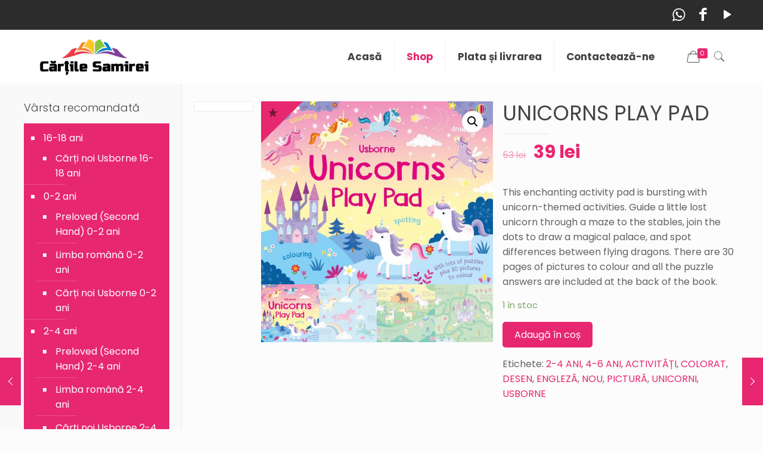

--- FILE ---
content_type: text/html; charset=UTF-8
request_url: https://www.cartilesamirei.ro/product/unicorns-play-pad/
body_size: 25113
content:
<!DOCTYPE html>
<html lang="ro-RO" class="no-js">

<head>

<meta charset="UTF-8" />
<link rel="alternate" hreflang="ro-RO" href="https://www.cartilesamirei.ro/product/unicorns-play-pad/"/>
<title>UNICORNS PLAY PAD &#8211; cartilesamirei.ro</title>
<meta name='robots' content='max-image-preview:large' />
<script>window._wca = window._wca || [];</script>
<meta name="format-detection" content="telephone=no">
<meta name="viewport" content="width=device-width, initial-scale=1, maximum-scale=1" />
<link rel="shortcut icon" href="https://www.cartilesamirei.ro/wp-content/uploads/2020/02/favicon.png" type="image/x-icon" />
<link rel='dns-prefetch' href='//www.google.com' />
<link rel='dns-prefetch' href='//stats.wp.com' />
<link rel='dns-prefetch' href='//fonts.googleapis.com' />
<link rel='dns-prefetch' href='//s.w.org' />
<link rel="alternate" type="application/rss+xml" title="cartilesamirei.ro &raquo; Flux" href="https://www.cartilesamirei.ro/feed/" />
<link rel="alternate" type="application/rss+xml" title="cartilesamirei.ro &raquo; Flux comentarii" href="https://www.cartilesamirei.ro/comments/feed/" />
<link rel="alternate" type="application/rss+xml" title="Flux comentarii cartilesamirei.ro &raquo; UNICORNS PLAY PAD" href="https://www.cartilesamirei.ro/product/unicorns-play-pad/feed/" />
<script type="text/javascript">
window._wpemojiSettings = {"baseUrl":"https:\/\/s.w.org\/images\/core\/emoji\/14.0.0\/72x72\/","ext":".png","svgUrl":"https:\/\/s.w.org\/images\/core\/emoji\/14.0.0\/svg\/","svgExt":".svg","source":{"concatemoji":"https:\/\/www.cartilesamirei.ro\/wp-includes\/js\/wp-emoji-release.min.js?ver=6.0.11"}};
/*! This file is auto-generated */
!function(e,a,t){var n,r,o,i=a.createElement("canvas"),p=i.getContext&&i.getContext("2d");function s(e,t){var a=String.fromCharCode,e=(p.clearRect(0,0,i.width,i.height),p.fillText(a.apply(this,e),0,0),i.toDataURL());return p.clearRect(0,0,i.width,i.height),p.fillText(a.apply(this,t),0,0),e===i.toDataURL()}function c(e){var t=a.createElement("script");t.src=e,t.defer=t.type="text/javascript",a.getElementsByTagName("head")[0].appendChild(t)}for(o=Array("flag","emoji"),t.supports={everything:!0,everythingExceptFlag:!0},r=0;r<o.length;r++)t.supports[o[r]]=function(e){if(!p||!p.fillText)return!1;switch(p.textBaseline="top",p.font="600 32px Arial",e){case"flag":return s([127987,65039,8205,9895,65039],[127987,65039,8203,9895,65039])?!1:!s([55356,56826,55356,56819],[55356,56826,8203,55356,56819])&&!s([55356,57332,56128,56423,56128,56418,56128,56421,56128,56430,56128,56423,56128,56447],[55356,57332,8203,56128,56423,8203,56128,56418,8203,56128,56421,8203,56128,56430,8203,56128,56423,8203,56128,56447]);case"emoji":return!s([129777,127995,8205,129778,127999],[129777,127995,8203,129778,127999])}return!1}(o[r]),t.supports.everything=t.supports.everything&&t.supports[o[r]],"flag"!==o[r]&&(t.supports.everythingExceptFlag=t.supports.everythingExceptFlag&&t.supports[o[r]]);t.supports.everythingExceptFlag=t.supports.everythingExceptFlag&&!t.supports.flag,t.DOMReady=!1,t.readyCallback=function(){t.DOMReady=!0},t.supports.everything||(n=function(){t.readyCallback()},a.addEventListener?(a.addEventListener("DOMContentLoaded",n,!1),e.addEventListener("load",n,!1)):(e.attachEvent("onload",n),a.attachEvent("onreadystatechange",function(){"complete"===a.readyState&&t.readyCallback()})),(e=t.source||{}).concatemoji?c(e.concatemoji):e.wpemoji&&e.twemoji&&(c(e.twemoji),c(e.wpemoji)))}(window,document,window._wpemojiSettings);
</script>
<style type="text/css">
img.wp-smiley,
img.emoji {
	display: inline !important;
	border: none !important;
	box-shadow: none !important;
	height: 1em !important;
	width: 1em !important;
	margin: 0 0.07em !important;
	vertical-align: -0.1em !important;
	background: none !important;
	padding: 0 !important;
}
</style>
	<link rel='stylesheet' id='wp-block-library-css'  href='https://www.cartilesamirei.ro/wp-includes/css/dist/block-library/style.min.css?ver=6.0.11' type='text/css' media='all' />
<style id='wp-block-library-inline-css' type='text/css'>
.has-text-align-justify{text-align:justify;}
</style>
<link rel='stylesheet' id='mediaelement-css'  href='https://www.cartilesamirei.ro/wp-includes/js/mediaelement/mediaelementplayer-legacy.min.css?ver=4.2.16' type='text/css' media='all' />
<link rel='stylesheet' id='wp-mediaelement-css'  href='https://www.cartilesamirei.ro/wp-includes/js/mediaelement/wp-mediaelement.min.css?ver=6.0.11' type='text/css' media='all' />
<link rel='stylesheet' id='wc-block-style-css'  href='https://www.cartilesamirei.ro/wp-content/plugins/woocommerce/packages/woocommerce-blocks/build/style.css?ver=2.5.14' type='text/css' media='all' />
<style id='global-styles-inline-css' type='text/css'>
body{--wp--preset--color--black: #000000;--wp--preset--color--cyan-bluish-gray: #abb8c3;--wp--preset--color--white: #ffffff;--wp--preset--color--pale-pink: #f78da7;--wp--preset--color--vivid-red: #cf2e2e;--wp--preset--color--luminous-vivid-orange: #ff6900;--wp--preset--color--luminous-vivid-amber: #fcb900;--wp--preset--color--light-green-cyan: #7bdcb5;--wp--preset--color--vivid-green-cyan: #00d084;--wp--preset--color--pale-cyan-blue: #8ed1fc;--wp--preset--color--vivid-cyan-blue: #0693e3;--wp--preset--color--vivid-purple: #9b51e0;--wp--preset--gradient--vivid-cyan-blue-to-vivid-purple: linear-gradient(135deg,rgba(6,147,227,1) 0%,rgb(155,81,224) 100%);--wp--preset--gradient--light-green-cyan-to-vivid-green-cyan: linear-gradient(135deg,rgb(122,220,180) 0%,rgb(0,208,130) 100%);--wp--preset--gradient--luminous-vivid-amber-to-luminous-vivid-orange: linear-gradient(135deg,rgba(252,185,0,1) 0%,rgba(255,105,0,1) 100%);--wp--preset--gradient--luminous-vivid-orange-to-vivid-red: linear-gradient(135deg,rgba(255,105,0,1) 0%,rgb(207,46,46) 100%);--wp--preset--gradient--very-light-gray-to-cyan-bluish-gray: linear-gradient(135deg,rgb(238,238,238) 0%,rgb(169,184,195) 100%);--wp--preset--gradient--cool-to-warm-spectrum: linear-gradient(135deg,rgb(74,234,220) 0%,rgb(151,120,209) 20%,rgb(207,42,186) 40%,rgb(238,44,130) 60%,rgb(251,105,98) 80%,rgb(254,248,76) 100%);--wp--preset--gradient--blush-light-purple: linear-gradient(135deg,rgb(255,206,236) 0%,rgb(152,150,240) 100%);--wp--preset--gradient--blush-bordeaux: linear-gradient(135deg,rgb(254,205,165) 0%,rgb(254,45,45) 50%,rgb(107,0,62) 100%);--wp--preset--gradient--luminous-dusk: linear-gradient(135deg,rgb(255,203,112) 0%,rgb(199,81,192) 50%,rgb(65,88,208) 100%);--wp--preset--gradient--pale-ocean: linear-gradient(135deg,rgb(255,245,203) 0%,rgb(182,227,212) 50%,rgb(51,167,181) 100%);--wp--preset--gradient--electric-grass: linear-gradient(135deg,rgb(202,248,128) 0%,rgb(113,206,126) 100%);--wp--preset--gradient--midnight: linear-gradient(135deg,rgb(2,3,129) 0%,rgb(40,116,252) 100%);--wp--preset--duotone--dark-grayscale: url('#wp-duotone-dark-grayscale');--wp--preset--duotone--grayscale: url('#wp-duotone-grayscale');--wp--preset--duotone--purple-yellow: url('#wp-duotone-purple-yellow');--wp--preset--duotone--blue-red: url('#wp-duotone-blue-red');--wp--preset--duotone--midnight: url('#wp-duotone-midnight');--wp--preset--duotone--magenta-yellow: url('#wp-duotone-magenta-yellow');--wp--preset--duotone--purple-green: url('#wp-duotone-purple-green');--wp--preset--duotone--blue-orange: url('#wp-duotone-blue-orange');--wp--preset--font-size--small: 13px;--wp--preset--font-size--medium: 20px;--wp--preset--font-size--large: 36px;--wp--preset--font-size--x-large: 42px;}.has-black-color{color: var(--wp--preset--color--black) !important;}.has-cyan-bluish-gray-color{color: var(--wp--preset--color--cyan-bluish-gray) !important;}.has-white-color{color: var(--wp--preset--color--white) !important;}.has-pale-pink-color{color: var(--wp--preset--color--pale-pink) !important;}.has-vivid-red-color{color: var(--wp--preset--color--vivid-red) !important;}.has-luminous-vivid-orange-color{color: var(--wp--preset--color--luminous-vivid-orange) !important;}.has-luminous-vivid-amber-color{color: var(--wp--preset--color--luminous-vivid-amber) !important;}.has-light-green-cyan-color{color: var(--wp--preset--color--light-green-cyan) !important;}.has-vivid-green-cyan-color{color: var(--wp--preset--color--vivid-green-cyan) !important;}.has-pale-cyan-blue-color{color: var(--wp--preset--color--pale-cyan-blue) !important;}.has-vivid-cyan-blue-color{color: var(--wp--preset--color--vivid-cyan-blue) !important;}.has-vivid-purple-color{color: var(--wp--preset--color--vivid-purple) !important;}.has-black-background-color{background-color: var(--wp--preset--color--black) !important;}.has-cyan-bluish-gray-background-color{background-color: var(--wp--preset--color--cyan-bluish-gray) !important;}.has-white-background-color{background-color: var(--wp--preset--color--white) !important;}.has-pale-pink-background-color{background-color: var(--wp--preset--color--pale-pink) !important;}.has-vivid-red-background-color{background-color: var(--wp--preset--color--vivid-red) !important;}.has-luminous-vivid-orange-background-color{background-color: var(--wp--preset--color--luminous-vivid-orange) !important;}.has-luminous-vivid-amber-background-color{background-color: var(--wp--preset--color--luminous-vivid-amber) !important;}.has-light-green-cyan-background-color{background-color: var(--wp--preset--color--light-green-cyan) !important;}.has-vivid-green-cyan-background-color{background-color: var(--wp--preset--color--vivid-green-cyan) !important;}.has-pale-cyan-blue-background-color{background-color: var(--wp--preset--color--pale-cyan-blue) !important;}.has-vivid-cyan-blue-background-color{background-color: var(--wp--preset--color--vivid-cyan-blue) !important;}.has-vivid-purple-background-color{background-color: var(--wp--preset--color--vivid-purple) !important;}.has-black-border-color{border-color: var(--wp--preset--color--black) !important;}.has-cyan-bluish-gray-border-color{border-color: var(--wp--preset--color--cyan-bluish-gray) !important;}.has-white-border-color{border-color: var(--wp--preset--color--white) !important;}.has-pale-pink-border-color{border-color: var(--wp--preset--color--pale-pink) !important;}.has-vivid-red-border-color{border-color: var(--wp--preset--color--vivid-red) !important;}.has-luminous-vivid-orange-border-color{border-color: var(--wp--preset--color--luminous-vivid-orange) !important;}.has-luminous-vivid-amber-border-color{border-color: var(--wp--preset--color--luminous-vivid-amber) !important;}.has-light-green-cyan-border-color{border-color: var(--wp--preset--color--light-green-cyan) !important;}.has-vivid-green-cyan-border-color{border-color: var(--wp--preset--color--vivid-green-cyan) !important;}.has-pale-cyan-blue-border-color{border-color: var(--wp--preset--color--pale-cyan-blue) !important;}.has-vivid-cyan-blue-border-color{border-color: var(--wp--preset--color--vivid-cyan-blue) !important;}.has-vivid-purple-border-color{border-color: var(--wp--preset--color--vivid-purple) !important;}.has-vivid-cyan-blue-to-vivid-purple-gradient-background{background: var(--wp--preset--gradient--vivid-cyan-blue-to-vivid-purple) !important;}.has-light-green-cyan-to-vivid-green-cyan-gradient-background{background: var(--wp--preset--gradient--light-green-cyan-to-vivid-green-cyan) !important;}.has-luminous-vivid-amber-to-luminous-vivid-orange-gradient-background{background: var(--wp--preset--gradient--luminous-vivid-amber-to-luminous-vivid-orange) !important;}.has-luminous-vivid-orange-to-vivid-red-gradient-background{background: var(--wp--preset--gradient--luminous-vivid-orange-to-vivid-red) !important;}.has-very-light-gray-to-cyan-bluish-gray-gradient-background{background: var(--wp--preset--gradient--very-light-gray-to-cyan-bluish-gray) !important;}.has-cool-to-warm-spectrum-gradient-background{background: var(--wp--preset--gradient--cool-to-warm-spectrum) !important;}.has-blush-light-purple-gradient-background{background: var(--wp--preset--gradient--blush-light-purple) !important;}.has-blush-bordeaux-gradient-background{background: var(--wp--preset--gradient--blush-bordeaux) !important;}.has-luminous-dusk-gradient-background{background: var(--wp--preset--gradient--luminous-dusk) !important;}.has-pale-ocean-gradient-background{background: var(--wp--preset--gradient--pale-ocean) !important;}.has-electric-grass-gradient-background{background: var(--wp--preset--gradient--electric-grass) !important;}.has-midnight-gradient-background{background: var(--wp--preset--gradient--midnight) !important;}.has-small-font-size{font-size: var(--wp--preset--font-size--small) !important;}.has-medium-font-size{font-size: var(--wp--preset--font-size--medium) !important;}.has-large-font-size{font-size: var(--wp--preset--font-size--large) !important;}.has-x-large-font-size{font-size: var(--wp--preset--font-size--x-large) !important;}
</style>
<link rel='stylesheet' id='contact-form-7-css'  href='https://www.cartilesamirei.ro/wp-content/plugins/contact-form-7/includes/css/styles.css?ver=5.1.7' type='text/css' media='all' />
<link rel='stylesheet' id='rs-plugin-settings-css'  href='https://www.cartilesamirei.ro/wp-content/plugins/revslider/public/assets/css/rs6.css?ver=6.1.6' type='text/css' media='all' />
<style id='rs-plugin-settings-inline-css' type='text/css'>
#rs-demo-id {}
</style>
<link rel='stylesheet' id='photoswipe-css'  href='https://www.cartilesamirei.ro/wp-content/plugins/woocommerce/assets/css/photoswipe/photoswipe.min.css?ver=4.0.4' type='text/css' media='all' />
<link rel='stylesheet' id='photoswipe-default-skin-css'  href='https://www.cartilesamirei.ro/wp-content/plugins/woocommerce/assets/css/photoswipe/default-skin/default-skin.min.css?ver=4.0.4' type='text/css' media='all' />
<link rel='stylesheet' id='woocommerce-layout-css'  href='https://www.cartilesamirei.ro/wp-content/plugins/woocommerce/assets/css/woocommerce-layout.css?ver=4.0.4' type='text/css' media='all' />
<style id='woocommerce-layout-inline-css' type='text/css'>

	.infinite-scroll .woocommerce-pagination {
		display: none;
	}
</style>
<link rel='stylesheet' id='woocommerce-smallscreen-css'  href='https://www.cartilesamirei.ro/wp-content/plugins/woocommerce/assets/css/woocommerce-smallscreen.css?ver=4.0.4' type='text/css' media='only screen and (max-width: 768px)' />
<link rel='stylesheet' id='woocommerce-general-css'  href='https://www.cartilesamirei.ro/wp-content/plugins/woocommerce/assets/css/woocommerce.css?ver=4.0.4' type='text/css' media='all' />
<style id='woocommerce-inline-inline-css' type='text/css'>
.woocommerce form .form-row .required { visibility: visible; }
</style>
<link rel='stylesheet' id='style-css'  href='https://www.cartilesamirei.ro/wp-content/themes/betheme/style.css?ver=21.5' type='text/css' media='all' />
<link rel='stylesheet' id='mfn-base-css'  href='https://www.cartilesamirei.ro/wp-content/themes/betheme/css/base.css?ver=21.5' type='text/css' media='all' />
<link rel='stylesheet' id='mfn-layout-css'  href='https://www.cartilesamirei.ro/wp-content/themes/betheme/css/layout.css?ver=21.5' type='text/css' media='all' />
<link rel='stylesheet' id='mfn-shortcodes-css'  href='https://www.cartilesamirei.ro/wp-content/themes/betheme/css/shortcodes.css?ver=21.5' type='text/css' media='all' />
<link rel='stylesheet' id='mfn-animations-css'  href='https://www.cartilesamirei.ro/wp-content/themes/betheme/assets/animations/animations.min.css?ver=21.5' type='text/css' media='all' />
<link rel='stylesheet' id='mfn-jquery-ui-css'  href='https://www.cartilesamirei.ro/wp-content/themes/betheme/assets/ui/jquery.ui.all.css?ver=21.5' type='text/css' media='all' />
<link rel='stylesheet' id='mfn-jplayer-css'  href='https://www.cartilesamirei.ro/wp-content/themes/betheme/assets/jplayer/css/jplayer.blue.monday.css?ver=21.5' type='text/css' media='all' />
<link rel='stylesheet' id='mfn-responsive-css'  href='https://www.cartilesamirei.ro/wp-content/themes/betheme/css/responsive.css?ver=21.5' type='text/css' media='all' />
<link rel='stylesheet' id='mfn-skin-pink-css'  href='https://www.cartilesamirei.ro/wp-content/themes/betheme/css/skins/pink/style.css?ver=21.5' type='text/css' media='all' />
<link rel='stylesheet' id='mfn-fonts-css'  href='https://fonts.googleapis.com/css?family=Poppins%3A1%2C300%2C400%2C400italic%2C500%2C700%2C700italic&#038;ver=6.0.11' type='text/css' media='all' />
<link rel='stylesheet' id='mfn-woo-css'  href='https://www.cartilesamirei.ro/wp-content/themes/betheme/css/woocommerce.css?ver=21.5' type='text/css' media='all' />
<link rel='stylesheet' id='wpdreams-ajaxsearchpro-instances-css'  href='https://www.cartilesamirei.ro/wp-content/uploads/asp_upload/style.instances-ho-is-po-no-da-au-se-is.css?ver=sH4Qu7' type='text/css' media='all' />
<style id='mfn-dynamic-inline-css' type='text/css'>
@media only screen and (min-width: 1240px){body:not(.header-simple) #Top_bar #menu{display:block!important}.tr-menu #Top_bar #menu{background:none!important}#Top_bar .menu > li > ul.mfn-megamenu{width:984px}#Top_bar .menu > li > ul.mfn-megamenu > li{float:left}#Top_bar .menu > li > ul.mfn-megamenu > li.mfn-megamenu-cols-1{width:100%}#Top_bar .menu > li > ul.mfn-megamenu > li.mfn-megamenu-cols-2{width:50%}#Top_bar .menu > li > ul.mfn-megamenu > li.mfn-megamenu-cols-3{width:33.33%}#Top_bar .menu > li > ul.mfn-megamenu > li.mfn-megamenu-cols-4{width:25%}#Top_bar .menu > li > ul.mfn-megamenu > li.mfn-megamenu-cols-5{width:20%}#Top_bar .menu > li > ul.mfn-megamenu > li.mfn-megamenu-cols-6{width:16.66%}#Top_bar .menu > li > ul.mfn-megamenu > li > ul{display:block!important;position:inherit;left:auto;top:auto;border-width:0 1px 0 0}#Top_bar .menu > li > ul.mfn-megamenu > li:last-child > ul{border:0}#Top_bar .menu > li > ul.mfn-megamenu > li > ul li{width:auto}#Top_bar .menu > li > ul.mfn-megamenu a.mfn-megamenu-title{text-transform:uppercase;font-weight:400;background:none}#Top_bar .menu > li > ul.mfn-megamenu a .menu-arrow{display:none}.menuo-right #Top_bar .menu > li > ul.mfn-megamenu{left:auto;right:0}.menuo-right #Top_bar .menu > li > ul.mfn-megamenu-bg{box-sizing:border-box}#Top_bar .menu > li > ul.mfn-megamenu-bg{padding:20px 166px 20px 20px;background-repeat:no-repeat;background-position:right bottom}.rtl #Top_bar .menu > li > ul.mfn-megamenu-bg{padding-left:166px;padding-right:20px;background-position:left bottom}#Top_bar .menu > li > ul.mfn-megamenu-bg > li{background:none}#Top_bar .menu > li > ul.mfn-megamenu-bg > li a{border:none}#Top_bar .menu > li > ul.mfn-megamenu-bg > li > ul{background:none!important;-webkit-box-shadow:0 0 0 0;-moz-box-shadow:0 0 0 0;box-shadow:0 0 0 0}.mm-vertical #Top_bar .container{position:relative;}.mm-vertical #Top_bar .top_bar_left{position:static;}.mm-vertical #Top_bar .menu > li ul{box-shadow:0 0 0 0 transparent!important;background-image:none;}.mm-vertical #Top_bar .menu > li > ul.mfn-megamenu{width:98%!important;margin:0 1%;padding:20px 0;}.mm-vertical.header-plain #Top_bar .menu > li > ul.mfn-megamenu{width:100%!important;margin:0;}.mm-vertical #Top_bar .menu > li > ul.mfn-megamenu > li{display:table-cell;float:none!important;width:10%;padding:0 15px;border-right:1px solid rgba(0, 0, 0, 0.05);}.mm-vertical #Top_bar .menu > li > ul.mfn-megamenu > li:last-child{border-right-width:0}.mm-vertical #Top_bar .menu > li > ul.mfn-megamenu > li.hide-border{border-right-width:0}.mm-vertical #Top_bar .menu > li > ul.mfn-megamenu > li a{border-bottom-width:0;padding:9px 15px;line-height:120%;}.mm-vertical #Top_bar .menu > li > ul.mfn-megamenu a.mfn-megamenu-title{font-weight:700;}.rtl .mm-vertical #Top_bar .menu > li > ul.mfn-megamenu > li:first-child{border-right-width:0}.rtl .mm-vertical #Top_bar .menu > li > ul.mfn-megamenu > li:last-child{border-right-width:1px}.header-plain:not(.menuo-right) #Header .top_bar_left{width:auto!important}.header-stack.header-center #Top_bar #menu{display:inline-block!important}.header-simple #Top_bar #menu{display:none;height:auto;width:300px;bottom:auto;top:100%;right:1px;position:absolute;margin:0}.header-simple #Header a.responsive-menu-toggle{display:block;right:10px}.header-simple #Top_bar #menu > ul{width:100%;float:left}.header-simple #Top_bar #menu ul li{width:100%;padding-bottom:0;border-right:0;position:relative}.header-simple #Top_bar #menu ul li a{padding:0 20px;margin:0;display:block;height:auto;line-height:normal;border:none}.header-simple #Top_bar #menu ul li a:after{display:none}.header-simple #Top_bar #menu ul li a span{border:none;line-height:44px;display:inline;padding:0}.header-simple #Top_bar #menu ul li.submenu .menu-toggle{display:block;position:absolute;right:0;top:0;width:44px;height:44px;line-height:44px;font-size:30px;font-weight:300;text-align:center;cursor:pointer;color:#444;opacity:0.33;}.header-simple #Top_bar #menu ul li.submenu .menu-toggle:after{content:"+"}.header-simple #Top_bar #menu ul li.hover > .menu-toggle:after{content:"-"}.header-simple #Top_bar #menu ul li.hover a{border-bottom:0}.header-simple #Top_bar #menu ul.mfn-megamenu li .menu-toggle{display:none}.header-simple #Top_bar #menu ul li ul{position:relative!important;left:0!important;top:0;padding:0;margin:0!important;width:auto!important;background-image:none}.header-simple #Top_bar #menu ul li ul li{width:100%!important;display:block;padding:0;}.header-simple #Top_bar #menu ul li ul li a{padding:0 20px 0 30px}.header-simple #Top_bar #menu ul li ul li a .menu-arrow{display:none}.header-simple #Top_bar #menu ul li ul li a span{padding:0}.header-simple #Top_bar #menu ul li ul li a span:after{display:none!important}.header-simple #Top_bar .menu > li > ul.mfn-megamenu a.mfn-megamenu-title{text-transform:uppercase;font-weight:400}.header-simple #Top_bar .menu > li > ul.mfn-megamenu > li > ul{display:block!important;position:inherit;left:auto;top:auto}.header-simple #Top_bar #menu ul li ul li ul{border-left:0!important;padding:0;top:0}.header-simple #Top_bar #menu ul li ul li ul li a{padding:0 20px 0 40px}.rtl.header-simple #Top_bar #menu{left:1px;right:auto}.rtl.header-simple #Top_bar a.responsive-menu-toggle{left:10px;right:auto}.rtl.header-simple #Top_bar #menu ul li.submenu .menu-toggle{left:0;right:auto}.rtl.header-simple #Top_bar #menu ul li ul{left:auto!important;right:0!important}.rtl.header-simple #Top_bar #menu ul li ul li a{padding:0 30px 0 20px}.rtl.header-simple #Top_bar #menu ul li ul li ul li a{padding:0 40px 0 20px}.menu-highlight #Top_bar .menu > li{margin:0 2px}.menu-highlight:not(.header-creative) #Top_bar .menu > li > a{margin:20px 0;padding:0;-webkit-border-radius:5px;border-radius:5px}.menu-highlight #Top_bar .menu > li > a:after{display:none}.menu-highlight #Top_bar .menu > li > a span:not(.description){line-height:50px}.menu-highlight #Top_bar .menu > li > a span.description{display:none}.menu-highlight.header-stack #Top_bar .menu > li > a{margin:10px 0!important}.menu-highlight.header-stack #Top_bar .menu > li > a span:not(.description){line-height:40px}.menu-highlight.header-transparent #Top_bar .menu > li > a{margin:5px 0}.menu-highlight.header-simple #Top_bar #menu ul li,.menu-highlight.header-creative #Top_bar #menu ul li{margin:0}.menu-highlight.header-simple #Top_bar #menu ul li > a,.menu-highlight.header-creative #Top_bar #menu ul li > a{-webkit-border-radius:0;border-radius:0}.menu-highlight:not(.header-fixed):not(.header-simple) #Top_bar.is-sticky .menu > li > a{margin:10px 0!important;padding:5px 0!important}.menu-highlight:not(.header-fixed):not(.header-simple) #Top_bar.is-sticky .menu > li > a span{line-height:30px!important}.header-modern.menu-highlight.menuo-right .menu_wrapper{margin-right:20px}.menu-line-below #Top_bar .menu > li > a:after{top:auto;bottom:-4px}.menu-line-below #Top_bar.is-sticky .menu > li > a:after{top:auto;bottom:-4px}.menu-line-below-80 #Top_bar:not(.is-sticky) .menu > li > a:after{height:4px;left:10%;top:50%;margin-top:20px;width:80%}.menu-line-below-80-1 #Top_bar:not(.is-sticky) .menu > li > a:after{height:1px;left:10%;top:50%;margin-top:20px;width:80%}.menu-link-color #Top_bar .menu > li > a:after{display:none!important}.menu-arrow-top #Top_bar .menu > li > a:after{background:none repeat scroll 0 0 rgba(0,0,0,0)!important;border-color:#ccc transparent transparent;border-style:solid;border-width:7px 7px 0;display:block;height:0;left:50%;margin-left:-7px;top:0!important;width:0}.menu-arrow-top #Top_bar.is-sticky .menu > li > a:after{top:0!important}.menu-arrow-bottom #Top_bar .menu > li > a:after{background:none!important;border-color:transparent transparent #ccc;border-style:solid;border-width:0 7px 7px;display:block;height:0;left:50%;margin-left:-7px;top:auto;bottom:0;width:0}.menu-arrow-bottom #Top_bar.is-sticky .menu > li > a:after{top:auto;bottom:0}.menuo-no-borders #Top_bar .menu > li > a span{border-width:0!important}.menuo-no-borders #Header_creative #Top_bar .menu > li > a span{border-bottom-width:0}.menuo-no-borders.header-plain #Top_bar a#header_cart,.menuo-no-borders.header-plain #Top_bar a#search_button,.menuo-no-borders.header-plain #Top_bar .wpml-languages,.menuo-no-borders.header-plain #Top_bar a.action_button{border-width:0}.menuo-right #Top_bar .menu_wrapper{float:right}.menuo-right.header-stack:not(.header-center) #Top_bar .menu_wrapper{margin-right:150px}body.header-creative{padding-left:50px}body.header-creative.header-open{padding-left:250px}body.error404,body.under-construction,body.template-blank{padding-left:0!important}.header-creative.footer-fixed #Footer,.header-creative.footer-sliding #Footer,.header-creative.footer-stick #Footer.is-sticky{box-sizing:border-box;padding-left:50px;}.header-open.footer-fixed #Footer,.header-open.footer-sliding #Footer,.header-creative.footer-stick #Footer.is-sticky{padding-left:250px;}.header-rtl.header-creative.footer-fixed #Footer,.header-rtl.header-creative.footer-sliding #Footer,.header-rtl.header-creative.footer-stick #Footer.is-sticky{padding-left:0;padding-right:50px;}.header-rtl.header-open.footer-fixed #Footer,.header-rtl.header-open.footer-sliding #Footer,.header-rtl.header-creative.footer-stick #Footer.is-sticky{padding-right:250px;}#Header_creative{background-color:#fff;position:fixed;width:250px;height:100%;left:-200px;top:0;z-index:9002;-webkit-box-shadow:2px 0 4px 2px rgba(0,0,0,.15);box-shadow:2px 0 4px 2px rgba(0,0,0,.15)}#Header_creative .container{width:100%}#Header_creative .creative-wrapper{opacity:0;margin-right:50px}#Header_creative a.creative-menu-toggle{display:block;width:34px;height:34px;line-height:34px;font-size:22px;text-align:center;position:absolute;top:10px;right:8px;border-radius:3px}.admin-bar #Header_creative a.creative-menu-toggle{top:42px}#Header_creative #Top_bar{position:static;width:100%}#Header_creative #Top_bar .top_bar_left{width:100%!important;float:none}#Header_creative #Top_bar .top_bar_right{width:100%!important;float:none;height:auto;margin-bottom:35px;text-align:center;padding:0 20px;top:0;-webkit-box-sizing:border-box;-moz-box-sizing:border-box;box-sizing:border-box}#Header_creative #Top_bar .top_bar_right:before{display:none}#Header_creative #Top_bar .top_bar_right_wrapper{top:0}#Header_creative #Top_bar .logo{float:none;text-align:center;margin:15px 0}#Header_creative #Top_bar #menu{background-color:transparent}#Header_creative #Top_bar .menu_wrapper{float:none;margin:0 0 30px}#Header_creative #Top_bar .menu > li{width:100%;float:none;position:relative}#Header_creative #Top_bar .menu > li > a{padding:0;text-align:center}#Header_creative #Top_bar .menu > li > a:after{display:none}#Header_creative #Top_bar .menu > li > a span{border-right:0;border-bottom-width:1px;line-height:38px}#Header_creative #Top_bar .menu li ul{left:100%;right:auto;top:0;box-shadow:2px 2px 2px 0 rgba(0,0,0,0.03);-webkit-box-shadow:2px 2px 2px 0 rgba(0,0,0,0.03)}#Header_creative #Top_bar .menu > li > ul.mfn-megamenu{margin:0;width:700px!important;}#Header_creative #Top_bar .menu > li > ul.mfn-megamenu > li > ul{left:0}#Header_creative #Top_bar .menu li ul li a{padding-top:9px;padding-bottom:8px}#Header_creative #Top_bar .menu li ul li ul{top:0}#Header_creative #Top_bar .menu > li > a span.description{display:block;font-size:13px;line-height:28px!important;clear:both}#Header_creative #Top_bar .search_wrapper{left:100%;top:auto;bottom:0}#Header_creative #Top_bar a#header_cart{display:inline-block;float:none;top:3px}#Header_creative #Top_bar a#search_button{display:inline-block;float:none;top:3px}#Header_creative #Top_bar .wpml-languages{display:inline-block;float:none;top:0}#Header_creative #Top_bar .wpml-languages.enabled:hover a.active{padding-bottom:11px}#Header_creative #Top_bar .action_button{display:inline-block;float:none;top:16px;margin:0}#Header_creative #Top_bar .banner_wrapper{display:block;text-align:center}#Header_creative #Top_bar .banner_wrapper img{max-width:100%;height:auto;display:inline-block}#Header_creative #Action_bar{display:none;position:absolute;bottom:0;top:auto;clear:both;padding:0 20px;box-sizing:border-box}#Header_creative #Action_bar .contact_details{text-align:center;margin-bottom:20px}#Header_creative #Action_bar .contact_details li{padding:0}#Header_creative #Action_bar .social{float:none;text-align:center;padding:5px 0 15px}#Header_creative #Action_bar .social li{margin-bottom:2px}#Header_creative #Action_bar .social-menu{float:none;text-align:center}#Header_creative #Action_bar .social-menu li{border-color:rgba(0,0,0,.1)}#Header_creative .social li a{color:rgba(0,0,0,.5)}#Header_creative .social li a:hover{color:#000}#Header_creative .creative-social{position:absolute;bottom:10px;right:0;width:50px}#Header_creative .creative-social li{display:block;float:none;width:100%;text-align:center;margin-bottom:5px}.header-creative .fixed-nav.fixed-nav-prev{margin-left:50px}.header-creative.header-open .fixed-nav.fixed-nav-prev{margin-left:250px}.menuo-last #Header_creative #Top_bar .menu li.last ul{top:auto;bottom:0}.header-open #Header_creative{left:0}.header-open #Header_creative .creative-wrapper{opacity:1;margin:0!important;}.header-open #Header_creative .creative-menu-toggle,.header-open #Header_creative .creative-social{display:none}.header-open #Header_creative #Action_bar{display:block}body.header-rtl.header-creative{padding-left:0;padding-right:50px}.header-rtl #Header_creative{left:auto;right:-200px}.header-rtl #Header_creative .creative-wrapper{margin-left:50px;margin-right:0}.header-rtl #Header_creative a.creative-menu-toggle{left:8px;right:auto}.header-rtl #Header_creative .creative-social{left:0;right:auto}.header-rtl #Footer #back_to_top.sticky{right:125px}.header-rtl #popup_contact{right:70px}.header-rtl #Header_creative #Top_bar .menu li ul{left:auto;right:100%}.header-rtl #Header_creative #Top_bar .search_wrapper{left:auto;right:100%;}.header-rtl .fixed-nav.fixed-nav-prev{margin-left:0!important}.header-rtl .fixed-nav.fixed-nav-next{margin-right:50px}body.header-rtl.header-creative.header-open{padding-left:0;padding-right:250px!important}.header-rtl.header-open #Header_creative{left:auto;right:0}.header-rtl.header-open #Footer #back_to_top.sticky{right:325px}.header-rtl.header-open #popup_contact{right:270px}.header-rtl.header-open .fixed-nav.fixed-nav-next{margin-right:250px}#Header_creative.active{left:-1px;}.header-rtl #Header_creative.active{left:auto;right:-1px;}#Header_creative.active .creative-wrapper{opacity:1;margin:0}.header-creative .vc_row[data-vc-full-width]{padding-left:50px}.header-creative.header-open .vc_row[data-vc-full-width]{padding-left:250px}.header-open .vc_parallax .vc_parallax-inner { left:auto; width: calc(100% - 250px); }.header-open.header-rtl .vc_parallax .vc_parallax-inner { left:0; right:auto; }#Header_creative.scroll{height:100%;overflow-y:auto}#Header_creative.scroll:not(.dropdown) .menu li ul{display:none!important}#Header_creative.scroll #Action_bar{position:static}#Header_creative.dropdown{outline:none}#Header_creative.dropdown #Top_bar .menu_wrapper{float:left}#Header_creative.dropdown #Top_bar #menu ul li{position:relative;float:left}#Header_creative.dropdown #Top_bar #menu ul li a:after{display:none}#Header_creative.dropdown #Top_bar #menu ul li a span{line-height:38px;padding:0}#Header_creative.dropdown #Top_bar #menu ul li.submenu .menu-toggle{display:block;position:absolute;right:0;top:0;width:38px;height:38px;line-height:38px;font-size:26px;font-weight:300;text-align:center;cursor:pointer;color:#444;opacity:0.33;}#Header_creative.dropdown #Top_bar #menu ul li.submenu .menu-toggle:after{content:"+"}#Header_creative.dropdown #Top_bar #menu ul li.hover > .menu-toggle:after{content:"-"}#Header_creative.dropdown #Top_bar #menu ul li.hover a{border-bottom:0}#Header_creative.dropdown #Top_bar #menu ul.mfn-megamenu li .menu-toggle{display:none}#Header_creative.dropdown #Top_bar #menu ul li ul{position:relative!important;left:0!important;top:0;padding:0;margin-left:0!important;width:auto!important;background-image:none}#Header_creative.dropdown #Top_bar #menu ul li ul li{width:100%!important}#Header_creative.dropdown #Top_bar #menu ul li ul li a{padding:0 10px;text-align:center}#Header_creative.dropdown #Top_bar #menu ul li ul li a .menu-arrow{display:none}#Header_creative.dropdown #Top_bar #menu ul li ul li a span{padding:0}#Header_creative.dropdown #Top_bar #menu ul li ul li a span:after{display:none!important}#Header_creative.dropdown #Top_bar .menu > li > ul.mfn-megamenu a.mfn-megamenu-title{text-transform:uppercase;font-weight:400}#Header_creative.dropdown #Top_bar .menu > li > ul.mfn-megamenu > li > ul{display:block!important;position:inherit;left:auto;top:auto}#Header_creative.dropdown #Top_bar #menu ul li ul li ul{border-left:0!important;padding:0;top:0}#Header_creative{transition: left .5s ease-in-out, right .5s ease-in-out;}#Header_creative .creative-wrapper{transition: opacity .5s ease-in-out, margin 0s ease-in-out .5s;}#Header_creative.active .creative-wrapper{transition: opacity .5s ease-in-out, margin 0s ease-in-out;}}@media only screen and (min-width: 1240px){#Top_bar.is-sticky{position:fixed!important;width:100%;left:0;top:-60px;height:60px;z-index:701;background:#fff;opacity:.97;-webkit-box-shadow:0 2px 5px 0 rgba(0,0,0,0.1);-moz-box-shadow:0 2px 5px 0 rgba(0,0,0,0.1);box-shadow:0 2px 5px 0 rgba(0,0,0,0.1)}.layout-boxed.header-boxed #Top_bar.is-sticky{max-width:1240px;left:50%;-webkit-transform:translateX(-50%);transform:translateX(-50%)}#Top_bar.is-sticky .top_bar_left,#Top_bar.is-sticky .top_bar_right,#Top_bar.is-sticky .top_bar_right:before{background:none}#Top_bar.is-sticky .top_bar_right{top:-4px;height:auto;}#Top_bar.is-sticky .top_bar_right_wrapper{top:15px}.header-plain #Top_bar.is-sticky .top_bar_right_wrapper{top:0}#Top_bar.is-sticky .logo{width:auto;margin:0 30px 0 20px;padding:0}#Top_bar.is-sticky #logo,#Top_bar.is-sticky .custom-logo-link{padding:5px 0!important;height:50px!important;line-height:50px!important}.logo-no-sticky-padding #Top_bar.is-sticky #logo{height:60px!important;line-height:60px!important}#Top_bar.is-sticky #logo img.logo-main{display:none}#Top_bar.is-sticky #logo img.logo-sticky{display:inline;max-height:35px;}#Top_bar.is-sticky .menu_wrapper{clear:none}#Top_bar.is-sticky .menu_wrapper .menu > li > a{padding:15px 0}#Top_bar.is-sticky .menu > li > a,#Top_bar.is-sticky .menu > li > a span{line-height:30px}#Top_bar.is-sticky .menu > li > a:after{top:auto;bottom:-4px}#Top_bar.is-sticky .menu > li > a span.description{display:none}#Top_bar.is-sticky .secondary_menu_wrapper,#Top_bar.is-sticky .banner_wrapper{display:none}.header-overlay #Top_bar.is-sticky{display:none}.sticky-dark #Top_bar.is-sticky,.sticky-dark #Top_bar.is-sticky #menu{background:rgba(0,0,0,.8)}.sticky-dark #Top_bar.is-sticky .menu > li > a{color:#fff}.sticky-dark #Top_bar.is-sticky .top_bar_right a:not(.action_button){color:rgba(255,255,255,.8)}.sticky-dark #Top_bar.is-sticky .wpml-languages a.active,.sticky-dark #Top_bar.is-sticky .wpml-languages ul.wpml-lang-dropdown{background:rgba(0,0,0,0.1);border-color:rgba(0,0,0,0.1)}.sticky-white #Top_bar.is-sticky,.sticky-white #Top_bar.is-sticky #menu{background:rgba(255,255,255,.8)}.sticky-white #Top_bar.is-sticky .menu > li > a{color:#222}.sticky-white #Top_bar.is-sticky .top_bar_right a:not(.action_button){color:rgba(0,0,0,.8)}.sticky-white #Top_bar.is-sticky .wpml-languages a.active,.sticky-white #Top_bar.is-sticky .wpml-languages ul.wpml-lang-dropdown{background:rgba(255,255,255,0.1);border-color:rgba(0,0,0,0.1)}}@media only screen and (min-width: 768px) and (max-width: 1240px){.header_placeholder{height:0!important}}@media only screen and (max-width: 1239px){#Top_bar #menu{display:none;height:auto;width:300px;bottom:auto;top:100%;right:1px;position:absolute;margin:0}#Top_bar a.responsive-menu-toggle{display:block}#Top_bar #menu > ul{width:100%;float:left}#Top_bar #menu ul li{width:100%;padding-bottom:0;border-right:0;position:relative}#Top_bar #menu ul li a{padding:0 25px;margin:0;display:block;height:auto;line-height:normal;border:none}#Top_bar #menu ul li a:after{display:none}#Top_bar #menu ul li a span{border:none;line-height:44px;display:inline;padding:0}#Top_bar #menu ul li a span.description{margin:0 0 0 5px}#Top_bar #menu ul li.submenu .menu-toggle{display:block;position:absolute;right:15px;top:0;width:44px;height:44px;line-height:44px;font-size:30px;font-weight:300;text-align:center;cursor:pointer;color:#444;opacity:0.33;}#Top_bar #menu ul li.submenu .menu-toggle:after{content:"+"}#Top_bar #menu ul li.hover > .menu-toggle:after{content:"-"}#Top_bar #menu ul li.hover a{border-bottom:0}#Top_bar #menu ul li a span:after{display:none!important}#Top_bar #menu ul.mfn-megamenu li .menu-toggle{display:none}#Top_bar #menu ul li ul{position:relative!important;left:0!important;top:0;padding:0;margin-left:0!important;width:auto!important;background-image:none!important;box-shadow:0 0 0 0 transparent!important;-webkit-box-shadow:0 0 0 0 transparent!important}#Top_bar #menu ul li ul li{width:100%!important}#Top_bar #menu ul li ul li a{padding:0 20px 0 35px}#Top_bar #menu ul li ul li a .menu-arrow{display:none}#Top_bar #menu ul li ul li a span{padding:0}#Top_bar #menu ul li ul li a span:after{display:none!important}#Top_bar .menu > li > ul.mfn-megamenu a.mfn-megamenu-title{text-transform:uppercase;font-weight:400}#Top_bar .menu > li > ul.mfn-megamenu > li > ul{display:block!important;position:inherit;left:auto;top:auto}#Top_bar #menu ul li ul li ul{border-left:0!important;padding:0;top:0}#Top_bar #menu ul li ul li ul li a{padding:0 20px 0 45px}.rtl #Top_bar #menu{left:1px;right:auto}.rtl #Top_bar a.responsive-menu-toggle{left:20px;right:auto}.rtl #Top_bar #menu ul li.submenu .menu-toggle{left:15px;right:auto;border-left:none;border-right:1px solid #eee}.rtl #Top_bar #menu ul li ul{left:auto!important;right:0!important}.rtl #Top_bar #menu ul li ul li a{padding:0 30px 0 20px}.rtl #Top_bar #menu ul li ul li ul li a{padding:0 40px 0 20px}.header-stack .menu_wrapper a.responsive-menu-toggle{position:static!important;margin:11px 0!important}.header-stack .menu_wrapper #menu{left:0;right:auto}.rtl.header-stack #Top_bar #menu{left:auto;right:0}.admin-bar #Header_creative{top:32px}.header-creative.layout-boxed{padding-top:85px}.header-creative.layout-full-width #Wrapper{padding-top:60px}#Header_creative{position:fixed;width:100%;left:0!important;top:0;z-index:1001}#Header_creative .creative-wrapper{display:block!important;opacity:1!important}#Header_creative .creative-menu-toggle,#Header_creative .creative-social{display:none!important;opacity:1!important}#Header_creative #Top_bar{position:static;width:100%}#Header_creative #Top_bar #logo,#Header_creative #Top_bar .custom-logo-link{height:50px;line-height:50px;padding:5px 0}#Header_creative #Top_bar #logo img.logo-sticky{max-height:40px!important}#Header_creative #logo img.logo-main{display:none}#Header_creative #logo img.logo-sticky{display:inline-block}.logo-no-sticky-padding #Header_creative #Top_bar #logo{height:60px;line-height:60px;padding:0}.logo-no-sticky-padding #Header_creative #Top_bar #logo img.logo-sticky{max-height:60px!important}#Header_creative #Action_bar{display:none}#Header_creative #Top_bar .top_bar_right{height:60px;top:0}#Header_creative #Top_bar .top_bar_right:before{display:none}#Header_creative #Top_bar .top_bar_right_wrapper{top:0;padding-top:9px}#Header_creative.scroll{overflow:visible!important}}html{background-color: #FCFCFC;}#Wrapper,#Content{background-color: #FCFCFC;}body, button, span.date_label, .timeline_items li h3 span, input[type="submit"], input[type="reset"], input[type="button"],input[type="text"], input[type="password"], input[type="tel"], input[type="email"], textarea, select, .offer_li .title h3 {font-family: "Poppins", Arial, Tahoma, sans-serif;}#menu > ul > li > a, a.action_button, #overlay-menu ul li a {font-family: "Poppins", Arial, Tahoma, sans-serif;}#Subheader .title {font-family: "Poppins", Arial, Tahoma, sans-serif;}h1, h2, h3, h4, .text-logo #logo {font-family: "Poppins", Arial, Tahoma, sans-serif;}h5, h6 {font-family: "Poppins", Arial, Tahoma, sans-serif;}blockquote {font-family: "Poppins", Arial, Tahoma, sans-serif;}.chart_box .chart .num, .counter .desc_wrapper .number-wrapper, .how_it_works .image .number,.pricing-box .plan-header .price, .quick_fact .number-wrapper, .woocommerce .product div.entry-summary .price {font-family: "Poppins", Arial, Tahoma, sans-serif;}body {font-size: 16px;line-height: 25px;font-weight: 400;letter-spacing: 0px;}.big {font-size: 16px;line-height: 28px;font-weight: 400;letter-spacing: 0px;}#menu > ul > li > a, a.action_button, #overlay-menu ul li a{font-size: 17px;font-weight: 600;letter-spacing: 0px;}#overlay-menu ul li a{line-height: 25.5px;}#Subheader .title {font-size: 30px;line-height: 35px;font-weight: 400;letter-spacing: 1px;font-style: italic;}h1, .text-logo #logo {font-size: 48px;line-height: 50px;font-weight: 400;letter-spacing: 0px;}h2 {font-size: 30px;line-height: 34px;font-weight: 300;letter-spacing: 0px;}h3 {font-size: 25px;line-height: 29px;font-weight: 300;letter-spacing: 0px;}h4 {font-size: 21px;line-height: 25px;font-weight: 500;letter-spacing: 0px;}h5 {font-size: 15px;line-height: 25px;font-weight: 700;letter-spacing: 0px;}h6 {font-size: 14px;line-height: 25px;font-weight: 400;letter-spacing: 0px;}#Intro .intro-title {font-size: 70px;line-height: 70px;font-weight: 400;letter-spacing: 0px;}@media only screen and (min-width: 768px) and (max-width: 959px){body {font-size: 14px;line-height: 21px;letter-spacing: 0px;}.big {font-size: 14px;line-height: 24px;letter-spacing: 0px;}#menu > ul > li > a, a.action_button, #overlay-menu ul li a {font-size: 14px;letter-spacing: 0px;}#overlay-menu ul li a{line-height: 21px;letter-spacing: 0px;}#Subheader .title {font-size: 26px;line-height: 30px;letter-spacing: 1px;}h1, .text-logo #logo {font-size: 41px;line-height: 43px;letter-spacing: 0px;}h2 {font-size: 26px;line-height: 29px;letter-spacing: 0px;}h3 {font-size: 21px;line-height: 25px;letter-spacing: 0px;}h4 {font-size: 18px;line-height: 21px;letter-spacing: 0px;}h5 {font-size: 13px;line-height: 21px;letter-spacing: 0px;}h6 {font-size: 13px;line-height: 21px;letter-spacing: 0px;}#Intro .intro-title {font-size: 60px;line-height: 60px;letter-spacing: 0px;}blockquote { font-size: 15px;}.chart_box .chart .num { font-size: 45px; line-height: 45px; }.counter .desc_wrapper .number-wrapper { font-size: 45px; line-height: 45px;}.counter .desc_wrapper .title { font-size: 14px; line-height: 18px;}.faq .question .title { font-size: 14px; }.fancy_heading .title { font-size: 38px; line-height: 38px; }.offer .offer_li .desc_wrapper .title h3 { font-size: 32px; line-height: 32px; }.offer_thumb_ul li.offer_thumb_li .desc_wrapper .title h3 {font-size: 32px; line-height: 32px; }.pricing-box .plan-header h2 { font-size: 27px; line-height: 27px; }.pricing-box .plan-header .price > span { font-size: 40px; line-height: 40px; }.pricing-box .plan-header .price sup.currency { font-size: 18px; line-height: 18px; }.pricing-box .plan-header .price sup.period { font-size: 14px; line-height: 14px;}.quick_fact .number { font-size: 80px; line-height: 80px;}.trailer_box .desc h2 { font-size: 27px; line-height: 27px; }.widget > h3 { font-size: 17px; line-height: 20px; }}@media only screen and (min-width: 480px) and (max-width: 767px){body {font-size: 13px;line-height: 19px;letter-spacing: 0px;}.big {font-size: 13px;line-height: 21px;letter-spacing: 0px;}#menu > ul > li > a, a.action_button, #overlay-menu ul li a {font-size: 13px;letter-spacing: 0px;}#overlay-menu ul li a{line-height: 19.5px;letter-spacing: 0px;}#Subheader .title {font-size: 23px;line-height: 26px;letter-spacing: 1px;}h1, .text-logo #logo {font-size: 36px;line-height: 38px;letter-spacing: 0px;}h2 {font-size: 23px;line-height: 26px;letter-spacing: 0px;}h3 {font-size: 19px;line-height: 22px;letter-spacing: 0px;}h4 {font-size: 16px;line-height: 19px;letter-spacing: 0px;}h5 {font-size: 13px;line-height: 19px;letter-spacing: 0px;}h6 {font-size: 13px;line-height: 19px;letter-spacing: 0px;}#Intro .intro-title {font-size: 53px;line-height: 53px;letter-spacing: 0px;}blockquote { font-size: 14px;}.chart_box .chart .num { font-size: 40px; line-height: 40px; }.counter .desc_wrapper .number-wrapper { font-size: 40px; line-height: 40px;}.counter .desc_wrapper .title { font-size: 13px; line-height: 16px;}.faq .question .title { font-size: 13px; }.fancy_heading .title { font-size: 34px; line-height: 34px; }.offer .offer_li .desc_wrapper .title h3 { font-size: 28px; line-height: 28px; }.offer_thumb_ul li.offer_thumb_li .desc_wrapper .title h3 {font-size: 28px; line-height: 28px; }.pricing-box .plan-header h2 { font-size: 24px; line-height: 24px; }.pricing-box .plan-header .price > span { font-size: 34px; line-height: 34px; }.pricing-box .plan-header .price sup.currency { font-size: 16px; line-height: 16px; }.pricing-box .plan-header .price sup.period { font-size: 13px; line-height: 13px;}.quick_fact .number { font-size: 70px; line-height: 70px;}.trailer_box .desc h2 { font-size: 24px; line-height: 24px; }.widget > h3 { font-size: 16px; line-height: 19px; }}@media only screen and (max-width: 479px){body {font-size: 13px;line-height: 19px;letter-spacing: 0px;}.big {font-size: 13px;line-height: 19px;letter-spacing: 0px;}#menu > ul > li > a, a.action_button, #overlay-menu ul li a {font-size: 13px;letter-spacing: 0px;}#overlay-menu ul li a{line-height: 19.5px;letter-spacing: 0px;}#Subheader .title {font-size: 18px;line-height: 21px;letter-spacing: 1px;}h1, .text-logo #logo {font-size: 29px;line-height: 30px;letter-spacing: 0px;}h2 {font-size: 18px;line-height: 20px;letter-spacing: 0px;}h3 {font-size: 15px;line-height: 19px;letter-spacing: 0px;}h4 {font-size: 13px;line-height: 19px;letter-spacing: 0px;}h5 {font-size: 13px;line-height: 19px;letter-spacing: 0px;}h6 {font-size: 13px;line-height: 19px;letter-spacing: 0px;}#Intro .intro-title {font-size: 42px;line-height: 42px;letter-spacing: 0px;}blockquote { font-size: 13px;}.chart_box .chart .num { font-size: 35px; line-height: 35px; }.counter .desc_wrapper .number-wrapper { font-size: 35px; line-height: 35px;}.counter .desc_wrapper .title { font-size: 13px; line-height: 26px;}.faq .question .title { font-size: 13px; }.fancy_heading .title { font-size: 30px; line-height: 30px; }.offer .offer_li .desc_wrapper .title h3 { font-size: 26px; line-height: 26px; }.offer_thumb_ul li.offer_thumb_li .desc_wrapper .title h3 {font-size: 26px; line-height: 26px; }.pricing-box .plan-header h2 { font-size: 21px; line-height: 21px; }.pricing-box .plan-header .price > span { font-size: 32px; line-height: 32px; }.pricing-box .plan-header .price sup.currency { font-size: 14px; line-height: 14px; }.pricing-box .plan-header .price sup.period { font-size: 13px; line-height: 13px;}.quick_fact .number { font-size: 60px; line-height: 60px;}.trailer_box .desc h2 { font-size: 21px; line-height: 21px; }.widget > h3 { font-size: 15px; line-height: 18px; }}.with_aside .sidebar.columns {width: 23%;}.with_aside .sections_group {width: 77%;}.aside_both .sidebar.columns {width: 18%;}.aside_both .sidebar.sidebar-1{margin-left: -82%;}.aside_both .sections_group {width: 64%;margin-left: 18%;}@media only screen and (min-width:1240px){#Wrapper, .with_aside .content_wrapper {max-width: 1240px;}.section_wrapper, .container {max-width: 1220px;}.layout-boxed.header-boxed #Top_bar.is-sticky{max-width: 1240px;}}@media only screen and (max-width: 767px){.section_wrapper,.container,.four.columns .widget-area { max-width: 480px !important; }}#Top_bar #logo,.header-fixed #Top_bar #logo,.header-plain #Top_bar #logo,.header-transparent #Top_bar #logo {height: 60px;line-height: 60px;padding: 15px 0;}.logo-overflow #Top_bar:not(.is-sticky) .logo {height: 90px;}#Top_bar .menu > li > a {padding: 15px 0;}.menu-highlight:not(.header-creative) #Top_bar .menu > li > a {margin: 20px 0;}.header-plain:not(.menu-highlight) #Top_bar .menu > li > a span:not(.description) {line-height: 90px;}.header-fixed #Top_bar .menu > li > a {padding: 30px 0;}#Top_bar .top_bar_right,.header-plain #Top_bar .top_bar_right {height: 90px;}#Top_bar .top_bar_right_wrapper {top: 25px;}.header-plain #Top_bar a#header_cart,.header-plain #Top_bar a#search_button,.header-plain #Top_bar .wpml-languages,.header-plain #Top_bar a.action_button {line-height: 90px;}@media only screen and (max-width: 767px){#Top_bar a.responsive-menu-toggle {top: 40px;}.mobile-header-mini #Top_bar #logo{height:50px!important;line-height:50px!important;margin:5px 0;}}.twentytwenty-before-label::before { content: "Before";}.twentytwenty-after-label::before { content: "After";}#Side_slide{right:-250px;width:250px;}#Side_slide.left{left:-250px;}.blog-teaser li .desc-wrapper .desc{background-position-y:-1px;}
form input.display-none{display:none!important}#Footer .widgets_wrapper{padding:70px 0}
</style>
<style id='mfn-custom-inline-css' type='text/css'>
/* sample custom CSS */
#Top_bar a.button.action_button {
	margin-left:10px;
}
</style>
<link rel='stylesheet' id='jetpack_css-css'  href='https://www.cartilesamirei.ro/wp-content/plugins/jetpack/css/jetpack.css?ver=11.1.4' type='text/css' media='all' />
<script type='text/javascript' src='https://www.cartilesamirei.ro/wp-includes/js/jquery/jquery.min.js?ver=3.6.0' id='jquery-core-js'></script>
<script type='text/javascript' src='https://www.cartilesamirei.ro/wp-includes/js/jquery/jquery-migrate.min.js?ver=3.3.2' id='jquery-migrate-js'></script>
<script type='text/javascript' src='https://www.cartilesamirei.ro/wp-content/plugins/recaptcha-woo/js/rcfwc.js?ver=1.0' id='rcfwc-js-js'></script>
<script type='text/javascript' src='https://www.google.com/recaptcha/api.js?explicit&#038;hl=ro_RO&#038;ver=6.0.11' id='recaptcha-js'></script>
<script type='text/javascript' src='https://www.cartilesamirei.ro/wp-content/plugins/revslider/public/assets/js/revolution.tools.min.js?ver=6.0' id='tp-tools-js'></script>
<script type='text/javascript' src='https://www.cartilesamirei.ro/wp-content/plugins/revslider/public/assets/js/rs6.min.js?ver=6.1.6' id='revmin-js'></script>
<script defer type='text/javascript' src='https://stats.wp.com/s-202603.js' id='woocommerce-analytics-js'></script>
<link rel="https://api.w.org/" href="https://www.cartilesamirei.ro/wp-json/" /><link rel="alternate" type="application/json" href="https://www.cartilesamirei.ro/wp-json/wp/v2/product/4958" /><link rel="EditURI" type="application/rsd+xml" title="RSD" href="https://www.cartilesamirei.ro/xmlrpc.php?rsd" />
<link rel="wlwmanifest" type="application/wlwmanifest+xml" href="https://www.cartilesamirei.ro/wp-includes/wlwmanifest.xml" /> 
<meta name="generator" content="WordPress 6.0.11" />
<meta name="generator" content="WooCommerce 4.0.4" />
<link rel="canonical" href="https://www.cartilesamirei.ro/product/unicorns-play-pad/" />
<link rel='shortlink' href='https://www.cartilesamirei.ro/?p=4958' />
<link rel="alternate" type="application/json+oembed" href="https://www.cartilesamirei.ro/wp-json/oembed/1.0/embed?url=https%3A%2F%2Fwww.cartilesamirei.ro%2Fproduct%2Funicorns-play-pad%2F" />
<link rel="alternate" type="text/xml+oembed" href="https://www.cartilesamirei.ro/wp-json/oembed/1.0/embed?url=https%3A%2F%2Fwww.cartilesamirei.ro%2Fproduct%2Funicorns-play-pad%2F&#038;format=xml" />
<!-- start Simple Custom CSS and JS -->
<style type="text/css">
/* Add your CSS code here.

For example:
.example {
    color: red;
}

For brushing up on your CSS knowledge, check out http://www.w3schools.com/css/css_syntax.asp

End of comment */
#Action_bar .social li a {
    color: rgb(255, 255, 255);
    font-size: 25px !important;
}

.code-block {
    padding-top: 1px;
    width: 93%;
    padding-left: 35px;
}

.footer_copy {
    background-color: #efa7ab;
}

.woocommerce-terms-and-conditions-wrapper {
    display: none;
}

#Footer .footer_copy .social li a {
    color: #3b5998;
}

#Footer {
    background-color: #efa7ab;
}

#Footer .footer_copy .copyright {
    color: black;
}

#Footer .footer_copy .social li a {
    font-size: 35px;
    line-height: 35px;
}

.section-post-about {
	display: none;
}

blockquote::after {
	display: none;
}

div.wpcr3_aggregateRating {
    font-size: 1.8em;
}

.wpcr3_review {
	font-size: 20px;
}

div.wpcr3_review blockquote.wpcr3_content p {
    font-size: 20px;
    font-weight: bold;
    display: inline !important;
}

.letter-section {
    display: grid;
}

.category-dystopian-author-quotes .post-title {
    display: none;
}

.category-dystopian-author-quotes .post-links {
    display: none;
}

.category-dystopian-author-quotes .post-item {
    width: auto !important;
}

.code-block {
    padding-top: 30px;
}

.ui-tabs .ui-tabs-nav li.ui-state-active a, .accordion .question.active .title > .acc-icon-plus, .accordion .question.active .title > .acc-icon-minus, .faq .question.active .title > .acc-icon-plus, .faq .question.active .title, .accordion .question.active .title {
    color: 
    #0095eb;
    display: none;
}

.posted_in {
  display: none !important;
}

.accordion .question:last-child {
    margin-bottom: 0;
    display: none;
}

.woocommerce .product .post-nav {
    display: none;
}

#Header {
    min-height: 0px !important;
}


.woocommerce-error.alert, .woocommerce-info.alert, .woocommerce-message.alert {
    display: none;
}

.shop-filters {
    display: auto;
  	background-image: none;
}

@media (max-width: 767px) {
.code-block {
	padding-right: 35px;
    padding-left: 35px;
  	width: auto;
  }
  
}</style>
<!-- end Simple Custom CSS and JS -->
<style>img#wpstats{display:none}</style>
		<noscript><style>.woocommerce-product-gallery{ opacity: 1 !important; }</style></noscript>
	                <link href='//fonts.googleapis.com/css?family=Open+Sans:300|Open+Sans:400|Open+Sans:700' rel='stylesheet' type='text/css'>
                <meta name="generator" content="Powered by Slider Revolution 6.1.6 - responsive, Mobile-Friendly Slider Plugin for WordPress with comfortable drag and drop interface." />
            <style type="text/css">
                <!--
                @font-face {
                    font-family: 'asppsicons2';
                    src: url('https://www.cartilesamirei.ro/wp-content/plugins/ajax-search-pro/css/fonts/icons/icons2.eot');
                    src: url('https://www.cartilesamirei.ro/wp-content/plugins/ajax-search-pro/css/fonts/icons/icons2.eot?#iefix') format('embedded-opentype'),
                    url('https://www.cartilesamirei.ro/wp-content/plugins/ajax-search-pro/css/fonts/icons/icons2.woff2') format('woff2'),
                    url('https://www.cartilesamirei.ro/wp-content/plugins/ajax-search-pro/css/fonts/icons/icons2.woff') format('woff'),
                    url('https://www.cartilesamirei.ro/wp-content/plugins/ajax-search-pro/css/fonts/icons/icons2.ttf') format('truetype'),
                    url('https://www.cartilesamirei.ro/wp-content/plugins/ajax-search-pro/css/fonts/icons/icons2.svg#icons') format('svg');
                    font-weight: normal;
                    font-style: normal;
                }
                .asp_m{height: 0;}                -->
            </style>
                        <script type="text/javascript">
                if ( typeof _ASP !== "undefined" && _ASP !== null && typeof _ASP.initialize !== "undefined" )
                    _ASP.initialize();
            </script>
            <script type="text/javascript">function setREVStartSize(e){			
			try {								
				var pw = document.getElementById(e.c).parentNode.offsetWidth,
					newh;
				pw = pw===0 || isNaN(pw) ? window.innerWidth : pw;
				e.tabw = e.tabw===undefined ? 0 : parseInt(e.tabw);
				e.thumbw = e.thumbw===undefined ? 0 : parseInt(e.thumbw);
				e.tabh = e.tabh===undefined ? 0 : parseInt(e.tabh);
				e.thumbh = e.thumbh===undefined ? 0 : parseInt(e.thumbh);
				e.tabhide = e.tabhide===undefined ? 0 : parseInt(e.tabhide);
				e.thumbhide = e.thumbhide===undefined ? 0 : parseInt(e.thumbhide);
				e.mh = e.mh===undefined || e.mh=="" || e.mh==="auto" ? 0 : parseInt(e.mh,0);		
				if(e.layout==="fullscreen" || e.l==="fullscreen") 						
					newh = Math.max(e.mh,window.innerHeight);				
				else{					
					e.gw = Array.isArray(e.gw) ? e.gw : [e.gw];
					for (var i in e.rl) if (e.gw[i]===undefined || e.gw[i]===0) e.gw[i] = e.gw[i-1];					
					e.gh = e.el===undefined || e.el==="" || (Array.isArray(e.el) && e.el.length==0)? e.gh : e.el;
					e.gh = Array.isArray(e.gh) ? e.gh : [e.gh];
					for (var i in e.rl) if (e.gh[i]===undefined || e.gh[i]===0) e.gh[i] = e.gh[i-1];
										
					var nl = new Array(e.rl.length),
						ix = 0,						
						sl;					
					e.tabw = e.tabhide>=pw ? 0 : e.tabw;
					e.thumbw = e.thumbhide>=pw ? 0 : e.thumbw;
					e.tabh = e.tabhide>=pw ? 0 : e.tabh;
					e.thumbh = e.thumbhide>=pw ? 0 : e.thumbh;					
					for (var i in e.rl) nl[i] = e.rl[i]<window.innerWidth ? 0 : e.rl[i];
					sl = nl[0];									
					for (var i in nl) if (sl>nl[i] && nl[i]>0) { sl = nl[i]; ix=i;}															
					var m = pw>(e.gw[ix]+e.tabw+e.thumbw) ? 1 : (pw-(e.tabw+e.thumbw)) / (e.gw[ix]);					

					newh =  (e.type==="carousel" && e.justify==="true" ? e.gh[ix] : (e.gh[ix] * m)) + (e.tabh + e.thumbh);
				}			
				
				if(window.rs_init_css===undefined) window.rs_init_css = document.head.appendChild(document.createElement("style"));					
				document.getElementById(e.c).height = newh;
				window.rs_init_css.innerHTML += "#"+e.c+"_wrapper { height: "+newh+"px }";				
			} catch(e){
				console.log("Failure at Presize of Slider:" + e)
			}					   
		  };</script>

</head>

<body class="product-template-default single single-product postid-4958 theme-betheme woocommerce woocommerce-page woocommerce-no-js with_aside aside_left color-pink style-default button-default layout-full-width header-classic sticky-header sticky-tb-color ab-show subheader-both-center menu-link-color menuo-right footer-stick footer-copy-center mobile-tb-hide mobile-side-slide mobile-mini-mr-ll be-reg-215 elementor-default elementor-kit-5626">

	<!-- mfn_hook_top --><!-- mfn_hook_top -->
	
	
	<div id="Wrapper">

		
		
		<div id="Header_wrapper" class="" >

			<header id="Header">
	<div id="Action_bar">
		<div class="container">
			<div class="column one">

				
<ul class="contact_details">
  </ul>
<ul class="social"><li class="whatsapp"><a  href="https://wa.me/+40741977603" title="WhatsApp"><i class="icon-whatsapp"></i></a></li><li class="facebook"><a  href="https://www.facebook.com/cartilesamirei/" title="Facebook"><i class="icon-facebook"></i></a></li><li class="youtube"><a  href="https://www.youtube.com/channel/UCLeKZs4cQpBW7_cbuQRtogQ" title="YouTube"><i class="icon-play"></i></a></li></ul>
			</div>
		</div>
	</div>


<div class="header_placeholder"></div>

<div id="Top_bar" class="loading">

	<div class="container">
		<div class="column one">

			<div class="top_bar_left clearfix">

				<div class="logo"><a id="logo" href="https://www.cartilesamirei.ro" title="cartilesamirei.ro" data-height="60" data-padding="15"><img class="logo-main scale-with-grid" src="https://www.cartilesamirei.ro/wp-content/uploads/2020/04/logo3.png" data-retina="" data-height="82" alt="logo3" data-no-retina /><img class="logo-sticky scale-with-grid" src="https://www.cartilesamirei.ro/wp-content/uploads/2020/04/logo3.png" data-retina="" data-height="82" alt="logo3" data-no-retina /><img class="logo-mobile scale-with-grid" src="https://www.cartilesamirei.ro/wp-content/uploads/2020/04/logo3.png" data-retina="" data-height="82" alt="logo3" data-no-retina /><img class="logo-mobile-sticky scale-with-grid" src="https://www.cartilesamirei.ro/wp-content/uploads/2020/04/logo3.png" data-retina="" data-height="82" alt="logo3" data-no-retina /></a></div>
				<div class="menu_wrapper">
					<nav id="menu"><ul id="menu-main-menu" class="menu menu-main"><li id="menu-item-93" class="menu-item menu-item-type-post_type menu-item-object-page menu-item-home"><a href="https://www.cartilesamirei.ro/"><span>Acasă</span></a></li>
<li id="menu-item-653" class="menu-item menu-item-type-post_type menu-item-object-page current-menu-item"><a href="https://www.cartilesamirei.ro/shop/"><span>Shop</span></a></li>
<li id="menu-item-1745" class="menu-item menu-item-type-post_type menu-item-object-page"><a href="https://www.cartilesamirei.ro/plata-si-livrarea/"><span>Plata și livrarea</span></a></li>
<li id="menu-item-162" class="menu-item menu-item-type-post_type menu-item-object-page"><a href="https://www.cartilesamirei.ro/contact/"><span>Contactează-ne</span></a></li>
</ul></nav><a class="responsive-menu-toggle " href="#"><i class="icon-menu-fine"></i></a>				</div>

				<div class="secondary_menu_wrapper">
									</div>

				<div class="banner_wrapper">
									</div>

				<div class="search_wrapper">
					
<form method="get" id="searchform" action="https://www.cartilesamirei.ro/">

			<input type="hidden" name="post_type" value="product" />
	
	<i class="icon_search icon-search-fine"></i>
	<a href="#" class="icon_close"><i class="icon-cancel-fine"></i></a>

	<input type="text" class="field" name="s" placeholder="Enter your search" />
	<input type="submit" class="display-none" value="" />

</form>
				</div>

			</div>

			<div class="top_bar_right"><div class="top_bar_right_wrapper"><a id="header_cart" href="https://www.cartilesamirei.ro/cart/"><i class="icon-bag-fine"></i><span>0</span></a><a id="search_button" href="#"><i class="icon-search-fine"></i></a></div></div>
		</div>
	</div>
</div>
</header>
			
		</div>

		<!-- mfn_hook_content_before --><!-- mfn_hook_content_before -->
			<!-- #Content -->
		<div id="Content">
			<div class="content_wrapper clearfix">

				<!-- .sections_group -->
				<div class="sections_group">
					<div class="section">
						<div class="section_wrapper clearfix">
							<div class="items_group clearfix">
								<div class="column one woocommerce-content">
		
					
			<div class="woocommerce-notices-wrapper"></div>
<div id="product-4958" class="wide product type-product post-4958 status-publish first instock product_cat-2-4-ani product_cat-4-6-ani product_tag-2-4-ani product_tag-4-6-ani product_tag-activitati product_tag-colorat product_tag-desen product_tag-engleza product_tag-nou product_tag-pictura product_tag-unicorni product_tag-usborne has-post-thumbnail sale shipping-taxable purchasable product-type-simple">

	<a class="fixed-nav fixed-nav-prev format- style-default" href="https://www.cartilesamirei.ro/product/lift-the-flap-very-first-questions-and-answers-what-are-clouds/"><span class="arrow"><i class="icon-left-open-big"></i></span><div class="photo"><img width="80" height="80" src="https://www.cartilesamirei.ro/wp-content/uploads/2021/04/1-79-80x80.jpg" class="attachment-blog-navi size-blog-navi wp-post-image" alt="" srcset="https://www.cartilesamirei.ro/wp-content/uploads/2021/04/1-79-80x80.jpg 80w, https://www.cartilesamirei.ro/wp-content/uploads/2021/04/1-79-300x300.jpg 300w, https://www.cartilesamirei.ro/wp-content/uploads/2021/04/1-79-150x150.jpg 150w, https://www.cartilesamirei.ro/wp-content/uploads/2021/04/1-79-85x85.jpg 85w" sizes="(max-width: 80px) 100vw, 80px" /></div><div class="desc"><h6>LIFT-THE-FLAP VERY FIRST QUESTIONS AND ANSWERS: WHAT ARE CLOUDS?</h6><span class="date"><i class="icon-clock"></i>aprilie 27, 2021</span></div></a><a class="fixed-nav fixed-nav-next format- style-default" href="https://www.cartilesamirei.ro/product/little-childrens-superheroes-puzzles/"><span class="arrow"><i class="icon-right-open-big"></i></span><div class="photo"><img width="80" height="80" src="https://www.cartilesamirei.ro/wp-content/uploads/2021/04/1-81-80x80.jpg" class="attachment-blog-navi size-blog-navi wp-post-image" alt="" loading="lazy" srcset="https://www.cartilesamirei.ro/wp-content/uploads/2021/04/1-81-80x80.jpg 80w, https://www.cartilesamirei.ro/wp-content/uploads/2021/04/1-81-300x300.jpg 300w, https://www.cartilesamirei.ro/wp-content/uploads/2021/04/1-81-150x150.jpg 150w, https://www.cartilesamirei.ro/wp-content/uploads/2021/04/1-81-85x85.jpg 85w" sizes="(max-width: 80px) 100vw, 80px" /></div><div class="desc"><h6>LITTLE CHILDREN&#8217;S SUPERHEROES PUZZLES</h6><span class="date"><i class="icon-clock"></i>aprilie 27, 2021</span></div></a>
	<div class="column one post-nav minimal"><a class="prev" href="https://www.cartilesamirei.ro/product/lift-the-flap-very-first-questions-and-answers-what-are-clouds/"><i class="icon icon-left-open-big"></i></a><a class="next" href="https://www.cartilesamirei.ro/product/little-childrens-superheroes-puzzles/"><i class="icon icon-right-open-big"></i></a><a class="home" href="https://www.cartilesamirei.ro/shop/"><svg class="icon" width="22" height="22" xmlns="https://www.w3.org/2000/svg"><path d="M7,2v5H2V2H7 M9,0H0v9h9V0L9,0z"/><path d="M20,2v5h-5V2H20 M22,0h-9v9h9V0L22,0z"/><path d="M7,15v5H2v-5H7 M9,13H0v9h9V13L9,13z"/><path d="M20,15v5h-5v-5H20 M22,13h-9v9h9V13L22,13z"/></svg></a></div>

	<div class="product_wrapper clearfix">

		<div class="column one-second product_image_wrapper">
			
	<span class="onsale"><i class="icon-star"></i></span>

<div class="woocommerce-product-gallery woocommerce-product-gallery--with-images woocommerce-product-gallery--columns-4 images" data-columns="4" style="opacity: 0; transition: opacity .25s ease-in-out;">
	<figure class="woocommerce-product-gallery__wrapper">

		<div data-thumb="https://www.cartilesamirei.ro/wp-content/uploads/2021/04/1-80-300x300.jpg" data-thumb-alt="" class="woocommerce-product-gallery__image"><a href="https://www.cartilesamirei.ro/wp-content/uploads/2021/04/1-80.jpg"><img width="600" height="473" src="https://www.cartilesamirei.ro/wp-content/uploads/2021/04/1-80-600x473.jpg" class="wp-post-image" alt="" loading="lazy" title="1" data-caption="" data-src="https://www.cartilesamirei.ro/wp-content/uploads/2021/04/1-80.jpg" data-large_image="https://www.cartilesamirei.ro/wp-content/uploads/2021/04/1-80.jpg" data-large_image_width="1800" data-large_image_height="1418" srcset="https://www.cartilesamirei.ro/wp-content/uploads/2021/04/1-80-600x473.jpg 600w, https://www.cartilesamirei.ro/wp-content/uploads/2021/04/1-80-300x236.jpg 300w, https://www.cartilesamirei.ro/wp-content/uploads/2021/04/1-80-1024x807.jpg 1024w, https://www.cartilesamirei.ro/wp-content/uploads/2021/04/1-80-768x605.jpg 768w, https://www.cartilesamirei.ro/wp-content/uploads/2021/04/1-80-1536x1210.jpg 1536w, https://www.cartilesamirei.ro/wp-content/uploads/2021/04/1-80-185x146.jpg 185w, https://www.cartilesamirei.ro/wp-content/uploads/2021/04/1-80-50x39.jpg 50w, https://www.cartilesamirei.ro/wp-content/uploads/2021/04/1-80-95x75.jpg 95w, https://www.cartilesamirei.ro/wp-content/uploads/2021/04/1-80.jpg 1800w" sizes="(max-width: 600px) 100vw, 600px" /></a></div><div data-thumb="https://www.cartilesamirei.ro/wp-content/uploads/2021/04/2-76-scaled-300x300.jpg" data-thumb-alt="" class="woocommerce-product-gallery__image"><a href="https://www.cartilesamirei.ro/wp-content/uploads/2021/04/2-76-scaled.jpg"><img width="600" height="474" src="https://www.cartilesamirei.ro/wp-content/uploads/2021/04/2-76-scaled-600x474.jpg" class="" alt="" loading="lazy" title="2" data-caption="" data-src="https://www.cartilesamirei.ro/wp-content/uploads/2021/04/2-76-scaled.jpg" data-large_image="https://www.cartilesamirei.ro/wp-content/uploads/2021/04/2-76-scaled.jpg" data-large_image_width="2560" data-large_image_height="2021" srcset="https://www.cartilesamirei.ro/wp-content/uploads/2021/04/2-76-scaled-600x474.jpg 600w, https://www.cartilesamirei.ro/wp-content/uploads/2021/04/2-76-300x237.jpg 300w, https://www.cartilesamirei.ro/wp-content/uploads/2021/04/2-76-1024x808.jpg 1024w, https://www.cartilesamirei.ro/wp-content/uploads/2021/04/2-76-768x606.jpg 768w, https://www.cartilesamirei.ro/wp-content/uploads/2021/04/2-76-1536x1212.jpg 1536w, https://www.cartilesamirei.ro/wp-content/uploads/2021/04/2-76-2048x1616.jpg 2048w, https://www.cartilesamirei.ro/wp-content/uploads/2021/04/2-76-185x146.jpg 185w, https://www.cartilesamirei.ro/wp-content/uploads/2021/04/2-76-50x39.jpg 50w, https://www.cartilesamirei.ro/wp-content/uploads/2021/04/2-76-95x75.jpg 95w" sizes="(max-width: 600px) 100vw, 600px" /></a></div><div data-thumb="https://www.cartilesamirei.ro/wp-content/uploads/2021/04/3-38-scaled-300x300.jpg" data-thumb-alt="" class="woocommerce-product-gallery__image"><a href="https://www.cartilesamirei.ro/wp-content/uploads/2021/04/3-38-scaled.jpg"><img width="600" height="474" src="https://www.cartilesamirei.ro/wp-content/uploads/2021/04/3-38-scaled-600x474.jpg" class="" alt="" loading="lazy" title="3" data-caption="" data-src="https://www.cartilesamirei.ro/wp-content/uploads/2021/04/3-38-scaled.jpg" data-large_image="https://www.cartilesamirei.ro/wp-content/uploads/2021/04/3-38-scaled.jpg" data-large_image_width="2560" data-large_image_height="2021" srcset="https://www.cartilesamirei.ro/wp-content/uploads/2021/04/3-38-scaled-600x474.jpg 600w, https://www.cartilesamirei.ro/wp-content/uploads/2021/04/3-38-300x237.jpg 300w, https://www.cartilesamirei.ro/wp-content/uploads/2021/04/3-38-1024x808.jpg 1024w, https://www.cartilesamirei.ro/wp-content/uploads/2021/04/3-38-768x606.jpg 768w, https://www.cartilesamirei.ro/wp-content/uploads/2021/04/3-38-1536x1212.jpg 1536w, https://www.cartilesamirei.ro/wp-content/uploads/2021/04/3-38-2048x1616.jpg 2048w, https://www.cartilesamirei.ro/wp-content/uploads/2021/04/3-38-185x146.jpg 185w, https://www.cartilesamirei.ro/wp-content/uploads/2021/04/3-38-50x39.jpg 50w, https://www.cartilesamirei.ro/wp-content/uploads/2021/04/3-38-95x75.jpg 95w" sizes="(max-width: 600px) 100vw, 600px" /></a></div><div data-thumb="https://www.cartilesamirei.ro/wp-content/uploads/2021/04/4-24-scaled-300x300.jpg" data-thumb-alt="" class="woocommerce-product-gallery__image"><a href="https://www.cartilesamirei.ro/wp-content/uploads/2021/04/4-24-scaled.jpg"><img width="600" height="474" src="https://www.cartilesamirei.ro/wp-content/uploads/2021/04/4-24-scaled-600x474.jpg" class="" alt="" loading="lazy" title="4" data-caption="" data-src="https://www.cartilesamirei.ro/wp-content/uploads/2021/04/4-24-scaled.jpg" data-large_image="https://www.cartilesamirei.ro/wp-content/uploads/2021/04/4-24-scaled.jpg" data-large_image_width="2560" data-large_image_height="2021" srcset="https://www.cartilesamirei.ro/wp-content/uploads/2021/04/4-24-scaled-600x474.jpg 600w, https://www.cartilesamirei.ro/wp-content/uploads/2021/04/4-24-300x237.jpg 300w, https://www.cartilesamirei.ro/wp-content/uploads/2021/04/4-24-1024x808.jpg 1024w, https://www.cartilesamirei.ro/wp-content/uploads/2021/04/4-24-768x606.jpg 768w, https://www.cartilesamirei.ro/wp-content/uploads/2021/04/4-24-1536x1212.jpg 1536w, https://www.cartilesamirei.ro/wp-content/uploads/2021/04/4-24-2048x1616.jpg 2048w, https://www.cartilesamirei.ro/wp-content/uploads/2021/04/4-24-185x146.jpg 185w, https://www.cartilesamirei.ro/wp-content/uploads/2021/04/4-24-50x39.jpg 50w, https://www.cartilesamirei.ro/wp-content/uploads/2021/04/4-24-95x75.jpg 95w" sizes="(max-width: 600px) 100vw, 600px" /></a></div>
	</figure>
</div>
		</div>

		<div class="summary entry-summary column one-second">

			<h1 itemprop="name" class="product_title entry-title">UNICORNS PLAY PAD</h1><p class="price"><del><span class="woocommerce-Price-amount amount">53&nbsp;<span class="woocommerce-Price-currencySymbol">lei</span></span></del> <ins><span class="woocommerce-Price-amount amount">39&nbsp;<span class="woocommerce-Price-currencySymbol">lei</span></span></ins></p>
<div class="woocommerce-product-details__short-description">
	<p>This enchanting activity pad is bursting with unicorn-themed activities. Guide a little lost unicorn through a maze to the stables, join the dots to draw a magical palace, and spot differences between flying dragons. There are 30 pages of pictures to colour and all the puzzle answers are included at the back of the book.</p>
</div>
<p class="stock in-stock">1 în stoc</p>

	
	<form class="cart" action="https://www.cartilesamirei.ro/product/unicorns-play-pad/" method="post" enctype='multipart/form-data'>
		
			<div class="quantity hidden">
		<input type="hidden" id="quantity_69670bd8cb30f" class="qty" name="quantity" value="1" />
	</div>
	
		<button type="submit" name="add-to-cart" value="4958" class="single_add_to_cart_button button alt">Adaugă în coș</button>

			</form>

	
<div class="product_meta">

	
	
	<span class="posted_in">Categorii: <a href="https://www.cartilesamirei.ro/product-category/2-4-ani/" rel="tag">2-4 ani</a>, <a href="https://www.cartilesamirei.ro/product-category/4-6-ani/" rel="tag">4-6 ani</a></span>
	<span class="tagged_as">Etichete: <a href="https://www.cartilesamirei.ro/product-tag/2-4-ani/" rel="tag">2-4 ANI</a>, <a href="https://www.cartilesamirei.ro/product-tag/4-6-ani/" rel="tag">4-6 ANI</a>, <a href="https://www.cartilesamirei.ro/product-tag/activitati/" rel="tag">ACTIVITĂȚI</a>, <a href="https://www.cartilesamirei.ro/product-tag/colorat/" rel="tag">COLORAT</a>, <a href="https://www.cartilesamirei.ro/product-tag/desen/" rel="tag">DESEN</a>, <a href="https://www.cartilesamirei.ro/product-tag/engleza/" rel="tag">ENGLEZĂ</a>, <a href="https://www.cartilesamirei.ro/product-tag/nou/" rel="tag">NOU</a>, <a href="https://www.cartilesamirei.ro/product-tag/pictura/" rel="tag">PICTURĂ</a>, <a href="https://www.cartilesamirei.ro/product-tag/unicorni/" rel="tag">UNICORNI</a>, <a href="https://www.cartilesamirei.ro/product-tag/usborne/" rel="tag">USBORNE</a></span>
	
</div>

			
			
			
		</div>

		<div class="share_wrapper "><span class="st_facebook_vcount"></span><span class="st_twitter_vcount"></span><span class="st_pinterest_vcount"></span></div>
	</div>

	
	
		<div class="accordion">
			<div class="mfn-acc accordion_wrapper open1st">
				
					<div class="question">

						<div class="title">
							<i class="icon-plus acc-icon-plus"></i><i class="icon-minus acc-icon-minus"></i>
							Descriere						</div>

						<div class="answer">
							
<p><strong>Numărul de pagini</strong>: 64</p>
<p><strong>Dimensiune</strong>: 30 x 23 cm</p>
<p><strong>Coperta / pagini</strong>: Coperta cartonată (Hardback)</p>
<p><strong>Starea cărții</strong>: Nouă</p>
<p><strong>Mențiuni</strong>: Conține foarte multe activități diverse.</p>
<p><strong>Vârsta recomandată</strong>: 2-4 ANI, 4-6 ANI</p>
<p><strong>Autor</strong>: Kirsteen Robson</p>
<p><strong>Ilustrator</strong>: Christine Sheldon</p>
<p><strong>Editura</strong>: USBORNE PUBLISHING</p>
<p><strong>Limba</strong>: Engleză</p>
						</div>

					</div>

				
					<div class="question">

						<div class="title">
							<i class="icon-plus acc-icon-plus"></i><i class="icon-minus acc-icon-minus"></i>
							Recenzii (0)						</div>

						<div class="answer">
							<div id="reviews" class="woocommerce-Reviews">
	<div id="comments">
		<h2 class="woocommerce-Reviews-title">
			Recenzii		</h2>

					<p class="woocommerce-noreviews">Nu există recenzii până acum.</p>
			</div>

			<div id="review_form_wrapper">
			<div id="review_form">
					<div id="respond" class="comment-respond">
		<span id="reply-title" class="comment-reply-title">Fii primul care adaugi o recenzie la &bdquo;UNICORNS PLAY PAD&rdquo; <small><a rel="nofollow" id="cancel-comment-reply-link" href="/product/unicorns-play-pad/#respond" style="display:none;">Anulează răspunsul</a></small></span><form action="https://www.cartilesamirei.ro/wp-comments-post.php" method="post" id="commentform" class="comment-form"><p class="comment-notes"><span id="email-notes">Adresa ta de email nu va fi publicată.</span> <span class="required-field-message" aria-hidden="true">Câmpurile obligatorii sunt marcate cu <span class="required" aria-hidden="true">*</span></span></p><div class="comment-form-rating"><label for="rating">Evaluarea ta</label><select name="rating" id="rating" required>
						<option value="">Evaluează&hellip;</option>
						<option value="5">Perfect</option>
						<option value="4">Bun</option>
						<option value="3">Mediu</option>
						<option value="2">Nu-i rău</option>
						<option value="1">Foarte slab</option>
					</select></div><p class="comment-form-comment"><label for="comment">Recenzia ta&nbsp;<span class="required">*</span></label><textarea id="comment" name="comment" cols="45" rows="8" required></textarea></p><p class="comment-form-author"><label for="author">Nume&nbsp;<span class="required">*</span></label><input id="author" name="author" type="text" value="" size="30" required /></p>
<p class="comment-form-email"><label for="email">Email&nbsp;<span class="required">*</span></label><input id="email" name="email" type="email" value="" size="30" required /></p>
<p class="comment-form-cookies-consent"><input id="wp-comment-cookies-consent" name="wp-comment-cookies-consent" type="checkbox" value="yes" /> <label for="wp-comment-cookies-consent">Salvează-mi numele, emailul și site-ul web în acest navigator pentru data viitoare când o să comentez.</label></p>
<p class="form-submit"><input name="submit" type="submit" id="submit" class="submit" value="Trimite" /> <input type='hidden' name='comment_post_ID' value='4958' id='comment_post_ID' />
<input type='hidden' name='comment_parent' id='comment_parent' value='0' />
</p></form>	</div><!-- #respond -->
				</div>
		</div>
	
	<div class="clear"></div>
</div>
						</div>

					</div>

							</div>
		</div>

	

	
	<section class="related products">

					<h2>Produse similare</h2>
				
		
<div class="products_wrapper isotope_wrapper">
	<ul class="products ">

			
					<li class="isotope-item product type-product post-7907 status-publish first instock product_cat-carti-noi-usborne-0-2-ani product_cat-carti-noi-usborne-2-4-ani product_cat-0-2-ani product_cat-2-4-ani product_tag-0-2-ani product_tag-2-4-ani product_tag-animale product_tag-animale-salbatice product_tag-engleza product_tag-insertii product_tag-nou product_tag-salbaticie product_tag-sclipici product_tag-unicorni product_tag-usborne has-post-thumbnail sale shipping-taxable purchasable product-type-simple">

	<div class="image_frame scale-with-grid product-loop-thumb" ontouchstart="this.classList.toggle('hover');"><div class="image_wrapper"><a href="https://www.cartilesamirei.ro/product/sparkly-touchy-feely-unicorn/"><div class="mask"></div><img width="300" height="323" src="https://www.cartilesamirei.ro/wp-content/uploads/2025/10/1-2-300x323.jpg" class="scale-with-grid wp-post-image" alt="" loading="lazy" srcset="https://www.cartilesamirei.ro/wp-content/uploads/2025/10/1-2-300x323.jpg 300w, https://www.cartilesamirei.ro/wp-content/uploads/2025/10/1-2-279x300.jpg 279w, https://www.cartilesamirei.ro/wp-content/uploads/2025/10/1-2-951x1024.jpg 951w, https://www.cartilesamirei.ro/wp-content/uploads/2025/10/1-2-768x827.jpg 768w, https://www.cartilesamirei.ro/wp-content/uploads/2025/10/1-2-1427x1536.jpg 1427w, https://www.cartilesamirei.ro/wp-content/uploads/2025/10/1-2-136x146.jpg 136w, https://www.cartilesamirei.ro/wp-content/uploads/2025/10/1-2-46x50.jpg 46w, https://www.cartilesamirei.ro/wp-content/uploads/2025/10/1-2-70x75.jpg 70w, https://www.cartilesamirei.ro/wp-content/uploads/2025/10/1-2-600x646.jpg 600w, https://www.cartilesamirei.ro/wp-content/uploads/2025/10/1-2.jpg 1800w" sizes="(max-width: 300px) 100vw, 300px" /></a><div class="image_links double"><a rel="nofollow" href="?add-to-cart=7907" data-quantity="1" data-product_id="7907" class="add_to_cart_button ajax_add_to_cart product_type_simple"><i class="icon-basket"></i></a><a class="link" href="https://www.cartilesamirei.ro/product/sparkly-touchy-feely-unicorn/"><i class="icon-link"></i></a></div></div><span class="onsale"><i class="icon-star"></i></span><a href="https://www.cartilesamirei.ro/product/sparkly-touchy-feely-unicorn/"><span class="product-loading-icon added-cart"></span></a></div>
	<div class="desc">

		<h4><a href="https://www.cartilesamirei.ro/product/sparkly-touchy-feely-unicorn/">SPARKLY TOUCHY-FEELY UNICORN</a></h4>

		
	<span class="price"><del><span class="woocommerce-Price-amount amount">75&nbsp;<span class="woocommerce-Price-currencySymbol">lei</span></span></del> <ins><span class="woocommerce-Price-amount amount">54&nbsp;<span class="woocommerce-Price-currencySymbol">lei</span></span></ins></span>

	</div>

	
</li>

			
					<li class="isotope-item product type-product post-1702 status-publish instock product_cat-0-2-ani product_cat-2-4-ani product_cat-iarna product_tag-0-2-ani product_tag-2-4-ani product_tag-engleza product_tag-mos-craciun product_tag-nou product_tag-sunete product_tag-titluri-de-iarna-si-craciun product_tag-usborne product_tag-zapada has-post-thumbnail sale shipping-taxable purchasable product-type-simple">

	<div class="image_frame scale-with-grid product-loop-thumb" ontouchstart="this.classList.toggle('hover');"><div class="image_wrapper"><a href="https://www.cartilesamirei.ro/product/babys-very-first-noisy-book-christmas/"><div class="mask"></div><img width="300" height="283" src="https://www.cartilesamirei.ro/wp-content/uploads/2020/04/f8316a_a4ea469741104ab8955b5053f7022320mv2-300x283.jpg" class="scale-with-grid wp-post-image" alt="" loading="lazy" srcset="https://www.cartilesamirei.ro/wp-content/uploads/2020/04/f8316a_a4ea469741104ab8955b5053f7022320mv2-300x283.jpg 300w, https://www.cartilesamirei.ro/wp-content/uploads/2020/04/f8316a_a4ea469741104ab8955b5053f7022320mv2-600x566.jpg 600w, https://www.cartilesamirei.ro/wp-content/uploads/2020/04/f8316a_a4ea469741104ab8955b5053f7022320mv2-768x724.jpg 768w, https://www.cartilesamirei.ro/wp-content/uploads/2020/04/f8316a_a4ea469741104ab8955b5053f7022320mv2-155x146.jpg 155w, https://www.cartilesamirei.ro/wp-content/uploads/2020/04/f8316a_a4ea469741104ab8955b5053f7022320mv2-50x47.jpg 50w, https://www.cartilesamirei.ro/wp-content/uploads/2020/04/f8316a_a4ea469741104ab8955b5053f7022320mv2-80x75.jpg 80w, https://www.cartilesamirei.ro/wp-content/uploads/2020/04/f8316a_a4ea469741104ab8955b5053f7022320mv2.jpg 960w" sizes="(max-width: 300px) 100vw, 300px" /></a><div class="image_links double"><a rel="nofollow" href="?add-to-cart=1702" data-quantity="1" data-product_id="1702" class="add_to_cart_button ajax_add_to_cart product_type_simple"><i class="icon-basket"></i></a><a class="link" href="https://www.cartilesamirei.ro/product/babys-very-first-noisy-book-christmas/"><i class="icon-link"></i></a></div></div><span class="onsale"><i class="icon-star"></i></span><a href="https://www.cartilesamirei.ro/product/babys-very-first-noisy-book-christmas/"><span class="product-loading-icon added-cart"></span></a></div>
	<div class="desc">

		<h4><a href="https://www.cartilesamirei.ro/product/babys-very-first-noisy-book-christmas/">BABY&#8217;S VERY FIRST NOISY BOOK CHRISTMAS</a></h4>

		
	<span class="price"><del><span class="woocommerce-Price-amount amount">75&nbsp;<span class="woocommerce-Price-currencySymbol">lei</span></span></del> <ins><span class="woocommerce-Price-amount amount">54&nbsp;<span class="woocommerce-Price-currencySymbol">lei</span></span></ins></span>

	</div>

	
</li>

			
					<li class="isotope-item product type-product post-1618 status-publish instock product_cat-preloved-second-hand-2-4-ani product_cat-preloved-second-hand-4-6-ani product_cat-preloved-second-hand-6-8-ani product_cat-2-4-ani product_cat-4-6-ani product_cat-6-8-ani product_tag-2-4-ani product_tag-4-6-ani product_tag-6-8-ani product_tag-engleza product_tag-parragon product_tag-second-hand has-post-thumbnail sale shipping-taxable purchasable product-type-simple">

	<div class="image_frame scale-with-grid product-loop-thumb" ontouchstart="this.classList.toggle('hover');"><div class="image_wrapper"><a href="https://www.cartilesamirei.ro/product/nursery-rhyme-treasury-2/"><div class="mask"></div><img width="300" height="394" src="https://www.cartilesamirei.ro/wp-content/uploads/2020/04/f8316a_2c7fdc4c634a4e05a2bdf17f2829043fmv2-600x788.jpg" class="scale-with-grid wp-post-image" alt="" loading="lazy" srcset="https://www.cartilesamirei.ro/wp-content/uploads/2020/04/f8316a_2c7fdc4c634a4e05a2bdf17f2829043fmv2-600x788.jpg 600w, https://www.cartilesamirei.ro/wp-content/uploads/2020/04/f8316a_2c7fdc4c634a4e05a2bdf17f2829043fmv2-228x300.jpg 228w, https://www.cartilesamirei.ro/wp-content/uploads/2020/04/f8316a_2c7fdc4c634a4e05a2bdf17f2829043fmv2-780x1024.jpg 780w, https://www.cartilesamirei.ro/wp-content/uploads/2020/04/f8316a_2c7fdc4c634a4e05a2bdf17f2829043fmv2-768x1009.jpg 768w, https://www.cartilesamirei.ro/wp-content/uploads/2020/04/f8316a_2c7fdc4c634a4e05a2bdf17f2829043fmv2-1169x1536.jpg 1169w, https://www.cartilesamirei.ro/wp-content/uploads/2020/04/f8316a_2c7fdc4c634a4e05a2bdf17f2829043fmv2-111x146.jpg 111w, https://www.cartilesamirei.ro/wp-content/uploads/2020/04/f8316a_2c7fdc4c634a4e05a2bdf17f2829043fmv2-38x50.jpg 38w, https://www.cartilesamirei.ro/wp-content/uploads/2020/04/f8316a_2c7fdc4c634a4e05a2bdf17f2829043fmv2-57x75.jpg 57w, https://www.cartilesamirei.ro/wp-content/uploads/2020/04/f8316a_2c7fdc4c634a4e05a2bdf17f2829043fmv2.jpg 1209w" sizes="(max-width: 300px) 100vw, 300px" /></a><div class="image_links double"><a rel="nofollow" href="?add-to-cart=1618" data-quantity="1" data-product_id="1618" class="add_to_cart_button ajax_add_to_cart product_type_simple"><i class="icon-basket"></i></a><a class="link" href="https://www.cartilesamirei.ro/product/nursery-rhyme-treasury-2/"><i class="icon-link"></i></a></div></div><span class="onsale"><i class="icon-star"></i></span><a href="https://www.cartilesamirei.ro/product/nursery-rhyme-treasury-2/"><span class="product-loading-icon added-cart"></span></a></div>
	<div class="desc">

		<h4><a href="https://www.cartilesamirei.ro/product/nursery-rhyme-treasury-2/">NURSERY RHYME TREASURY</a></h4>

		
	<span class="price"><del><span class="woocommerce-Price-amount amount">60&nbsp;<span class="woocommerce-Price-currencySymbol">lei</span></span></del> <ins><span class="woocommerce-Price-amount amount">23&nbsp;<span class="woocommerce-Price-currencySymbol">lei</span></span></ins></span>

	</div>

	
</li>

			
		
	</ul>
</div>
	</section>
	
</div><!-- #product-4958 -->


		
									</div>
							</div>
						</div>
					</div>
				</div>

				<div class="sidebar sidebar-1 four columns"><div class="widget-area clearfix "><aside id="woocommerce_product_categories-2" class="widget woocommerce widget_product_categories"><h3>Vârsta recomandată</h3><ul class="product-categories"><li class="cat-item cat-item-599 cat-parent"><a href="https://www.cartilesamirei.ro/product-category/16-18-ani/">16-18 ani</a><ul class='children'>
<li class="cat-item cat-item-600"><a href="https://www.cartilesamirei.ro/product-category/16-18-ani/carti-noi-usborne-16-18-ani/">Cărți noi Usborne 16-18 ani</a></li>
</ul>
</li>
<li class="cat-item cat-item-38 cat-parent"><a href="https://www.cartilesamirei.ro/product-category/0-2-ani/">0-2 ani</a><ul class='children'>
<li class="cat-item cat-item-550"><a href="https://www.cartilesamirei.ro/product-category/0-2-ani/preloved-second-hand-0-2-ani/">Preloved (Second Hand) 0-2 ani</a></li>
<li class="cat-item cat-item-551"><a href="https://www.cartilesamirei.ro/product-category/0-2-ani/limba-romana-0-2-ani/">Limba română 0-2 ani</a></li>
<li class="cat-item cat-item-552"><a href="https://www.cartilesamirei.ro/product-category/0-2-ani/carti-noi-usborne-0-2-ani/">Cărți noi Usborne 0-2 ani</a></li>
</ul>
</li>
<li class="cat-item cat-item-39 current-cat cat-parent"><a href="https://www.cartilesamirei.ro/product-category/2-4-ani/">2-4 ani</a><ul class='children'>
<li class="cat-item cat-item-553"><a href="https://www.cartilesamirei.ro/product-category/2-4-ani/preloved-second-hand-2-4-ani/">Preloved (Second Hand) 2-4 ani</a></li>
<li class="cat-item cat-item-561"><a href="https://www.cartilesamirei.ro/product-category/2-4-ani/limba-romana-2-4-ani/">Limba română 2-4 ani</a></li>
<li class="cat-item cat-item-562"><a href="https://www.cartilesamirei.ro/product-category/2-4-ani/carti-noi-usborne-2-4-ani/">Cărți noi Usborne 2-4 ani</a></li>
</ul>
</li>
<li class="cat-item cat-item-40 cat-parent"><a href="https://www.cartilesamirei.ro/product-category/4-6-ani/">4-6 ani</a><ul class='children'>
<li class="cat-item cat-item-564"><a href="https://www.cartilesamirei.ro/product-category/4-6-ani/carti-noi-usborne-4-6-ani/">Cărți noi Usborne 4-6 ani</a></li>
<li class="cat-item cat-item-554"><a href="https://www.cartilesamirei.ro/product-category/4-6-ani/preloved-second-hand-4-6-ani/">Preloved (Second Hand) 4-6 ani</a></li>
<li class="cat-item cat-item-563"><a href="https://www.cartilesamirei.ro/product-category/4-6-ani/limba-romana-4-6-ani/">Limba română 4-6 ani</a></li>
</ul>
</li>
<li class="cat-item cat-item-41 cat-parent"><a href="https://www.cartilesamirei.ro/product-category/6-8-ani/">6-8 ani</a><ul class='children'>
<li class="cat-item cat-item-565"><a href="https://www.cartilesamirei.ro/product-category/6-8-ani/limba-romana-6-8-ani/">Limba română 6-8 ani</a></li>
<li class="cat-item cat-item-555"><a href="https://www.cartilesamirei.ro/product-category/6-8-ani/preloved-second-hand-6-8-ani/">Preloved (Second Hand) 6-8 ani</a></li>
<li class="cat-item cat-item-566"><a href="https://www.cartilesamirei.ro/product-category/6-8-ani/carti-noi-usborne-6-8-ani/">Cărți noi Usborne 6-8 ani</a></li>
</ul>
</li>
<li class="cat-item cat-item-42 cat-parent"><a href="https://www.cartilesamirei.ro/product-category/8-10-ani/">8-10 ani</a><ul class='children'>
<li class="cat-item cat-item-556"><a href="https://www.cartilesamirei.ro/product-category/8-10-ani/preloved-second-hand-8-10-ani/">Preloved (Second Hand) 8-10 ani</a></li>
<li class="cat-item cat-item-567"><a href="https://www.cartilesamirei.ro/product-category/8-10-ani/limba-romana-8-10-ani/">Limba română 8-10 ani</a></li>
<li class="cat-item cat-item-568"><a href="https://www.cartilesamirei.ro/product-category/8-10-ani/carti-noi-usborne-8-10-ani/">Cărți noi Usborne 8-10 ani</a></li>
</ul>
</li>
<li class="cat-item cat-item-43 cat-parent"><a href="https://www.cartilesamirei.ro/product-category/10-12-ani/">10-12 ani</a><ul class='children'>
<li class="cat-item cat-item-557"><a href="https://www.cartilesamirei.ro/product-category/10-12-ani/preloved-second-hand-10-12-ani/">Preloved (Second Hand) 10-12 ani</a></li>
<li class="cat-item cat-item-569"><a href="https://www.cartilesamirei.ro/product-category/10-12-ani/limba-romana-10-12-ani/">Limba română 10-12 ani</a></li>
<li class="cat-item cat-item-570"><a href="https://www.cartilesamirei.ro/product-category/10-12-ani/carti-noi-usborne-10-12-ani/">Cărți noi Usborne 10-12 ani</a></li>
</ul>
</li>
<li class="cat-item cat-item-44 cat-parent"><a href="https://www.cartilesamirei.ro/product-category/12-14-ani/">12-14 ani</a><ul class='children'>
<li class="cat-item cat-item-558"><a href="https://www.cartilesamirei.ro/product-category/12-14-ani/preloved-second-hand-12-14-ani/">Preloved (Second Hand) 12-14 ani</a></li>
<li class="cat-item cat-item-572"><a href="https://www.cartilesamirei.ro/product-category/12-14-ani/carti-noi-usborne-12-14-ani/">Cărți noi Usborne 12-14 ani</a></li>
</ul>
</li>
<li class="cat-item cat-item-45 cat-parent"><a href="https://www.cartilesamirei.ro/product-category/14-16-ani/">14-16 ani</a><ul class='children'>
<li class="cat-item cat-item-559"><a href="https://www.cartilesamirei.ro/product-category/14-16-ani/preloved-second-hand-14-16-ani/">Preloved (Second Hand) 14-16 ani</a></li>
<li class="cat-item cat-item-574"><a href="https://www.cartilesamirei.ro/product-category/14-16-ani/carti-noi-usborne-14-16-ani/">Cărți noi Usborne 14-16 ani</a></li>
</ul>
</li>
<li class="cat-item cat-item-111 cat-parent"><a href="https://www.cartilesamirei.ro/product-category/iarna/">Titluri de iarnă și Crăciun</a><ul class='children'>
<li class="cat-item cat-item-575"><a href="https://www.cartilesamirei.ro/product-category/iarna/limba-romana-iarna-si-craciun/">Limba română cu tematică de iarnă și Crăciun</a></li>
<li class="cat-item cat-item-576"><a href="https://www.cartilesamirei.ro/product-category/iarna/carti-noi-usborne-iarna-si-craciun/">Cărți noi Usborne cu tematică de iarnă și Crăciun</a></li>
<li class="cat-item cat-item-560"><a href="https://www.cartilesamirei.ro/product-category/iarna/preloved-second-hand-iarna-si-craciun/">Preloved (Second Hand) cu tematică de iarnă și Crăciun</a></li>
</ul>
</li>
</ul></aside></div></div>
			</div>
		</div>
		
	

<!-- mfn_hook_content_after --><!-- mfn_hook_content_after -->

	<footer id="Footer" class="clearfix">

		
		
		
			<div class="footer_copy">
				<div class="container">
					<div class="column one">

						
						<div class="copyright">
							© 2020 Cartilesamirei.ro. Toate drepturile rezervate.
<br>
<a href="https://www.cartilesamirei.ro/termeni-si-conditii/">Termeni și condiții</a>
<br>
<p style="font-size:10px">MIHUȚ ROXANA ADELINA PFA - Deva, Str. Hărăului, nr. 16 A  - CUI: 41701473 - F20/594/30.09.2019</P>						</div>

						<ul class="social"><li class="whatsapp"><a  href="https://wa.me/+40741977603" title="WhatsApp"><i class="icon-whatsapp"></i></a></li><li class="facebook"><a  href="https://www.facebook.com/cartilesamirei/" title="Facebook"><i class="icon-facebook"></i></a></li><li class="youtube"><a  href="https://www.youtube.com/channel/UCLeKZs4cQpBW7_cbuQRtogQ" title="YouTube"><i class="icon-play"></i></a></li></ul>
					</div>
				</div>
			</div>

		
		
	</footer>

</div>

<div id="Side_slide" class="right dark" data-width="250"><div class="close-wrapper"><a href="#" class="close"><i class="icon-cancel-fine"></i></a></div><div class="extras"><div class="extras-wrapper"><a class="icon cart" id="slide-cart" href="https://www.cartilesamirei.ro/cart/"><i class="icon-bag-fine"></i><span>0</span></a><a class="icon search" href="#"><i class="icon-search-fine"></i></a></div></div><div class="search-wrapper"><form id="side-form" method="get" action="https://www.cartilesamirei.ro/"><input type="hidden" name="post_type" value="product" /><input type="text" class="field" name="s" placeholder="Enter your search" /><input type="submit" class="display-none" value="" /><a class="submit" href="#"><i class="icon-search-fine"></i></a></form></div><div class="lang-wrapper"></div><div class="menu_wrapper"></div><ul class="social"><li class="whatsapp"><a  href="https://wa.me/+40741977603" title="WhatsApp"><i class="icon-whatsapp"></i></a></li><li class="facebook"><a  href="https://www.facebook.com/cartilesamirei/" title="Facebook"><i class="icon-facebook"></i></a></li><li class="youtube"><a  href="https://www.youtube.com/channel/UCLeKZs4cQpBW7_cbuQRtogQ" title="YouTube"><i class="icon-play"></i></a></li></ul></div><div id="body_overlay"></div>


<!-- mfn_hook_bottom --><!-- mfn_hook_bottom -->
            <div class='asp_hidden_data' id="asp_hidden_data" style="display: none !important;">
                <svg style="position:absolute" height="0" width="0">
                    <filter id="aspblur">
                        <feGaussianBlur in="SourceGraphic" stdDeviation="4"/>
                    </filter>
                </svg>
                <svg style="position:absolute" height="0" width="0">
                    <filter id="no_aspblur"></filter>
                </svg>
            </div>
        <script type="application/ld+json">{"@context":"https:\/\/schema.org\/","@type":"Product","@id":"https:\/\/www.cartilesamirei.ro\/product\/unicorns-play-pad\/#product","name":"UNICORNS PLAY PAD","url":"https:\/\/www.cartilesamirei.ro\/product\/unicorns-play-pad\/","description":"This enchanting activity pad is bursting with unicorn-themed activities. Guide a little lost unicorn through a maze to the stables, join the dots to draw a magical palace, and spot differences between flying dragons. There are 30 pages of pictures to colour and all the puzzle answers are included at the back of the book.","image":"https:\/\/www.cartilesamirei.ro\/wp-content\/uploads\/2021\/04\/1-80.jpg","sku":4958,"offers":[{"@type":"Offer","price":"39","priceValidUntil":"2027-12-31","priceSpecification":{"price":"39","priceCurrency":"RON","valueAddedTaxIncluded":"false"},"priceCurrency":"RON","availability":"http:\/\/schema.org\/InStock","url":"https:\/\/www.cartilesamirei.ro\/product\/unicorns-play-pad\/","seller":{"@type":"Organization","name":"cartilesamirei.ro","url":"https:\/\/www.cartilesamirei.ro"}}]}</script>
<div class="pswp" tabindex="-1" role="dialog" aria-hidden="true">
	<div class="pswp__bg"></div>
	<div class="pswp__scroll-wrap">
		<div class="pswp__container">
			<div class="pswp__item"></div>
			<div class="pswp__item"></div>
			<div class="pswp__item"></div>
		</div>
		<div class="pswp__ui pswp__ui--hidden">
			<div class="pswp__top-bar">
				<div class="pswp__counter"></div>
				<button class="pswp__button pswp__button--close" aria-label="Închide (Esc)"></button>
				<button class="pswp__button pswp__button--share" aria-label="Partajează"></button>
				<button class="pswp__button pswp__button--fs" aria-label="Comută la ecran complet"></button>
				<button class="pswp__button pswp__button--zoom" aria-label="Mărește/micșorează"></button>
				<div class="pswp__preloader">
					<div class="pswp__preloader__icn">
						<div class="pswp__preloader__cut">
							<div class="pswp__preloader__donut"></div>
						</div>
					</div>
				</div>
			</div>
			<div class="pswp__share-modal pswp__share-modal--hidden pswp__single-tap">
				<div class="pswp__share-tooltip"></div>
			</div>
			<button class="pswp__button pswp__button--arrow--left" aria-label="Anterior (săgeată stânga)"></button>
			<button class="pswp__button pswp__button--arrow--right" aria-label="Următor (săgeată dreapta)"></button>
			<div class="pswp__caption">
				<div class="pswp__caption__center"></div>
			</div>
		</div>
	</div>
</div>
	<script type="text/javascript">
		var c = document.body.className;
		c = c.replace(/woocommerce-no-js/, 'woocommerce-js');
		document.body.className = c;
	</script>
	<script type='text/javascript' src='https://www.cartilesamirei.ro/wp-content/plugins/woo-product-carousel-slider-for-elementor-pro/assets/vendors/slick/slick.js?ver=1.0.0' id='wb-slick-library-js'></script>
<script type='text/javascript' src='https://www.cartilesamirei.ro/wp-content/plugins/woo-product-carousel-slider-for-elementor-pro/assets/js/main.js?ver=1.0.0' id='wpce-main-js'></script>
<script type='text/javascript' id='contact-form-7-js-extra'>
/* <![CDATA[ */
var wpcf7 = {"apiSettings":{"root":"https:\/\/www.cartilesamirei.ro\/wp-json\/contact-form-7\/v1","namespace":"contact-form-7\/v1"}};
/* ]]> */
</script>
<script type='text/javascript' src='https://www.cartilesamirei.ro/wp-content/plugins/contact-form-7/includes/js/scripts.js?ver=5.1.7' id='contact-form-7-js'></script>
<script type='text/javascript' src='https://www.cartilesamirei.ro/wp-content/plugins/woocommerce/assets/js/jquery-blockui/jquery.blockUI.min.js?ver=2.70' id='jquery-blockui-js'></script>
<script type='text/javascript' id='wc-add-to-cart-js-extra'>
/* <![CDATA[ */
var wc_add_to_cart_params = {"ajax_url":"\/wp-admin\/admin-ajax.php","wc_ajax_url":"\/?wc-ajax=%%endpoint%%","i18n_view_cart":"Vezi co\u0219ul","cart_url":"https:\/\/www.cartilesamirei.ro\/cart\/","is_cart":"","cart_redirect_after_add":"no"};
/* ]]> */
</script>
<script type='text/javascript' src='https://www.cartilesamirei.ro/wp-content/plugins/woocommerce/assets/js/frontend/add-to-cart.min.js?ver=4.0.4' id='wc-add-to-cart-js'></script>
<script type='text/javascript' src='https://www.cartilesamirei.ro/wp-content/plugins/woocommerce/assets/js/zoom/jquery.zoom.min.js?ver=1.7.21' id='zoom-js'></script>
<script type='text/javascript' src='https://www.cartilesamirei.ro/wp-content/plugins/woocommerce/assets/js/flexslider/jquery.flexslider.min.js?ver=2.7.2' id='flexslider-js'></script>
<script type='text/javascript' src='https://www.cartilesamirei.ro/wp-content/plugins/woocommerce/assets/js/photoswipe/photoswipe.min.js?ver=4.1.1' id='photoswipe-js'></script>
<script type='text/javascript' src='https://www.cartilesamirei.ro/wp-content/plugins/woocommerce/assets/js/photoswipe/photoswipe-ui-default.min.js?ver=4.1.1' id='photoswipe-ui-default-js'></script>
<script type='text/javascript' id='wc-single-product-js-extra'>
/* <![CDATA[ */
var wc_single_product_params = {"i18n_required_rating_text":"Te rog selecteaz\u0103 o evaluare","review_rating_required":"yes","flexslider":{"rtl":false,"animation":"slide","smoothHeight":true,"directionNav":false,"controlNav":"thumbnails","slideshow":false,"animationSpeed":500,"animationLoop":false,"allowOneSlide":false},"zoom_enabled":"1","zoom_options":[],"photoswipe_enabled":"1","photoswipe_options":{"shareEl":false,"closeOnScroll":false,"history":false,"hideAnimationDuration":0,"showAnimationDuration":0},"flexslider_enabled":"1"};
/* ]]> */
</script>
<script type='text/javascript' src='https://www.cartilesamirei.ro/wp-content/plugins/woocommerce/assets/js/frontend/single-product.min.js?ver=4.0.4' id='wc-single-product-js'></script>
<script type='text/javascript' src='https://www.cartilesamirei.ro/wp-content/plugins/woocommerce/assets/js/js-cookie/js.cookie.min.js?ver=2.1.4' id='js-cookie-js'></script>
<script type='text/javascript' id='woocommerce-js-extra'>
/* <![CDATA[ */
var woocommerce_params = {"ajax_url":"\/wp-admin\/admin-ajax.php","wc_ajax_url":"\/?wc-ajax=%%endpoint%%"};
/* ]]> */
</script>
<script type='text/javascript' src='https://www.cartilesamirei.ro/wp-content/plugins/woocommerce/assets/js/frontend/woocommerce.min.js?ver=4.0.4' id='woocommerce-js'></script>
<script type='text/javascript' id='wc-cart-fragments-js-extra'>
/* <![CDATA[ */
var wc_cart_fragments_params = {"ajax_url":"\/wp-admin\/admin-ajax.php","wc_ajax_url":"\/?wc-ajax=%%endpoint%%","cart_hash_key":"wc_cart_hash_542a79b7604619f026b65c0f55c8d472","fragment_name":"wc_fragments_542a79b7604619f026b65c0f55c8d472","request_timeout":"5000"};
/* ]]> */
</script>
<script type='text/javascript' src='https://www.cartilesamirei.ro/wp-content/plugins/woocommerce/assets/js/frontend/cart-fragments.min.js?ver=4.0.4' id='wc-cart-fragments-js'></script>
<script type='text/javascript' id='wc-cart-fragments-js-after'>
		jQuery( 'body' ).bind( 'wc_fragments_refreshed', function() {
			var jetpackLazyImagesLoadEvent;
			try {
				jetpackLazyImagesLoadEvent = new Event( 'jetpack-lazy-images-load', {
					bubbles: true,
					cancelable: true
				} );
			} catch ( e ) {
				jetpackLazyImagesLoadEvent = document.createEvent( 'Event' )
				jetpackLazyImagesLoadEvent.initEvent( 'jetpack-lazy-images-load', true, true );
			}
			jQuery( 'body' ).get( 0 ).dispatchEvent( jetpackLazyImagesLoadEvent );
		} );
		
</script>
<script type='text/javascript' src='https://www.cartilesamirei.ro/wp-includes/js/jquery/ui/core.min.js?ver=1.13.1' id='jquery-ui-core-js'></script>
<script type='text/javascript' src='https://www.cartilesamirei.ro/wp-includes/js/jquery/ui/mouse.min.js?ver=1.13.1' id='jquery-ui-mouse-js'></script>
<script type='text/javascript' src='https://www.cartilesamirei.ro/wp-includes/js/jquery/ui/sortable.min.js?ver=1.13.1' id='jquery-ui-sortable-js'></script>
<script type='text/javascript' src='https://www.cartilesamirei.ro/wp-includes/js/jquery/ui/tabs.min.js?ver=1.13.1' id='jquery-ui-tabs-js'></script>
<script type='text/javascript' src='https://www.cartilesamirei.ro/wp-includes/js/jquery/ui/accordion.min.js?ver=1.13.1' id='jquery-ui-accordion-js'></script>
<script type='text/javascript' id='mfn-plugins-js-extra'>
/* <![CDATA[ */
var mfn = {"mobileInit":"1240","parallax":"translate3d","responsive":"1","lightbox":{"disable":false,"disableMobile":false,"title":false},"slider":{"blog":0,"clients":0,"offer":0,"portfolio":0,"shop":0,"slider":0,"testimonials":0},"ajax":"https:\/\/www.cartilesamirei.ro\/wp-admin\/admin-ajax.php"};
/* ]]> */
</script>
<script type='text/javascript' src='https://www.cartilesamirei.ro/wp-content/themes/betheme/js/plugins.js?ver=21.5' id='mfn-plugins-js'></script>
<script type='text/javascript' src='https://www.cartilesamirei.ro/wp-content/themes/betheme/js/menu.js?ver=21.5' id='mfn-menu-js'></script>
<script type='text/javascript' src='https://www.cartilesamirei.ro/wp-content/themes/betheme/assets/animations/animations.min.js?ver=21.5' id='mfn-animations-js'></script>
<script type='text/javascript' src='https://www.cartilesamirei.ro/wp-content/themes/betheme/assets/jplayer/jplayer.min.js?ver=21.5' id='mfn-jplayer-js'></script>
<script type='text/javascript' src='https://www.cartilesamirei.ro/wp-content/themes/betheme/js/parallax/translate3d.js?ver=21.5' id='mfn-parallax-js'></script>
<script type='text/javascript' src='https://www.cartilesamirei.ro/wp-content/themes/betheme/js/scripts.js?ver=21.5' id='mfn-scripts-js'></script>
<script type='text/javascript' src='https://www.cartilesamirei.ro/wp-includes/js/comment-reply.min.js?ver=6.0.11' id='comment-reply-js'></script>
<script type='text/javascript' id='wd-asp-ajaxsearchpro-js-extra'>
/* <![CDATA[ */
var ASP = {"ajaxurl":"https:\/\/www.cartilesamirei.ro\/wp-admin\/admin-ajax.php","backend_ajaxurl":"https:\/\/www.cartilesamirei.ro\/wp-admin\/admin-ajax.php","js_scope":"jQuery","asp_url":"https:\/\/www.cartilesamirei.ro\/wp-content\/plugins\/ajax-search-pro\/","upload_url":"https:\/\/www.cartilesamirei.ro\/wp-content\/uploads\/asp_upload\/","css_basic_url":"https:\/\/www.cartilesamirei.ro\/wp-content\/uploads\/asp_upload\/style.basic-ho-is-po-no-da-au-se-is.css","detect_ajax":"0","media_query":"sH4Qu7","version":"4999","scrollbar":"1","css_loaded":"1","js_retain_popstate":"0","fix_duplicates":"1","debug":"","analytics":{"method":0,"tracking_id":"","string":"?ajax_search={asp_term}","event":{"focus":{"active":1,"action":"focus","category":"ASP {search_id} | {search_name}","label":"Input focus","value":"1"},"search_start":{"active":0,"action":"search_start","category":"ASP {search_id} | {search_name}","label":"Phrase: {phrase}","value":"1"},"search_end":{"active":1,"action":"search_end","category":"ASP {search_id} | {search_name}","label":"{phrase} | {results_count}","value":"1"},"magnifier":{"active":1,"action":"magnifier","category":"ASP {search_id} | {search_name}","label":"Magnifier clicked","value":"1"},"return":{"active":1,"action":"return","category":"ASP {search_id} | {search_name}","label":"Return button pressed","value":"1"},"try_this":{"active":1,"action":"try_this","category":"ASP {search_id} | {search_name}","label":"Try this click | {phrase}","value":"1"},"facet_change":{"active":0,"action":"facet_change","category":"ASP {search_id} | {search_name}","label":"{option_label} | {option_value}","value":"1"},"result_click":{"active":1,"action":"result_click","category":"ASP {search_id} | {search_name}","label":"{result_title} | {result_url}","value":"1"}}}};
/* ]]> */
</script>
<script type='text/javascript' src='https://www.cartilesamirei.ro/wp-content/plugins/ajax-search-pro/js/min/jquery.ajaxsearchpro-sb.min.js?ver=sH4Qu7' id='wd-asp-ajaxsearchpro-js'></script>
<script type='text/javascript' src='https://ws.sharethis.com/button/buttons.js' id='share-this-js'></script>
<script type='text/javascript' id='share-this-js-after'>
stLight.options({publisher:"1390eb48-c3c3-409a-903a-ca202d50de91",doNotHash:false,doNotCopy:false,hashAddressBar:false});
</script>
<!-- WooCommerce JavaScript -->
<script type="text/javascript">
jQuery(function($) { 
_wca.push({
			'_en': 'woocommerceanalytics_product_view',
			'pi': '4958',
			'pn': 'UNICORNS PLAY PAD',
			'pc': '2-4 ani/4-6 ani',
			'pp': '39',
			'pt': 'simple','blog_id': '173226909', 'ui': 'null', 'url': 'https://www.cartilesamirei.ro', 'woo_version': '4.0.4', 'cart_page_contains_cart_block': '0', 'cart_page_contains_cart_shortcode': '1', 'checkout_page_contains_checkout_block': '0', 'checkout_page_contains_checkout_shortcode': '1', 
		});
 });
</script>
<script src='https://stats.wp.com/e-202603.js' defer></script>
<script>
	_stq = window._stq || [];
	_stq.push([ 'view', {v:'ext',j:'1:11.1.4',blog:'173226909',post:'4958',tz:'0',srv:'www.cartilesamirei.ro'} ]);
	_stq.push([ 'clickTrackerInit', '173226909', '4958' ]);
</script>
<script>
/* <![CDATA[ */
ai_front = {"insertion_before":"BEFORE","insertion_after":"AFTER","insertion_prepend":"PREPEND CONTENT","insertion_append":"APPEND CONTENT","insertion_replace_content":"REPLACE CONTENT","insertion_replace_element":"REPLACE ELEMENT","visible":"VISIBLE","hidden":"HIDDEN","fallback":"FALLBACK","automatically_placed":"Automatically placed by AdSense Auto ads code","cancel":"Cancel","use":"Use","add":"Add","parent":"Parent","cancel_element_selection":"Cancel element selection","select_parent_element":"Select parent element","css_selector":"CSS selector","use_current_selector":"Use current selector","element":"ELEMENT","path":"PATH","selector":"SELECTOR"};
/* ]]> */
function b2a(a){var b,c=0,l=0,f="",g=[];if(!a)return a;do{var e=a.charCodeAt(c++);var h=a.charCodeAt(c++);var k=a.charCodeAt(c++);var d=e<<16|h<<8|k;e=63&d>>18;h=63&d>>12;k=63&d>>6;d&=63;g[l++]="ABCDEFGHIJKLMNOPQRSTUVWXYZabcdefghijklmnopqrstuvwxyz0123456789+/=".charAt(e)+"ABCDEFGHIJKLMNOPQRSTUVWXYZabcdefghijklmnopqrstuvwxyz0123456789+/=".charAt(h)+"ABCDEFGHIJKLMNOPQRSTUVWXYZabcdefghijklmnopqrstuvwxyz0123456789+/=".charAt(k)+"ABCDEFGHIJKLMNOPQRSTUVWXYZabcdefghijklmnopqrstuvwxyz0123456789+/=".charAt(d)}while(c<
a.length);return f=g.join(""),b=a.length%3,(b?f.slice(0,b-3):f)+"===".slice(b||3)}function a2b(a){var b,c,l,f={},g=0,e=0,h="",k=String.fromCharCode,d=a.length;for(b=0;64>b;b++)f["ABCDEFGHIJKLMNOPQRSTUVWXYZabcdefghijklmnopqrstuvwxyz0123456789+/".charAt(b)]=b;for(c=0;d>c;c++)for(b=f[a.charAt(c)],g=(g<<6)+b,e+=6;8<=e;)((l=255&g>>>(e-=8))||d-2>c)&&(h+=k(l));return h}b64e=function(a){return btoa(encodeURIComponent(a).replace(/%([0-9A-F]{2})/g,function(b,a){return String.fromCharCode("0x"+a)}))};
b64d=function(a){return decodeURIComponent(atob(a).split("").map(function(a){return"%"+("00"+a.charCodeAt(0).toString(16)).slice(-2)}).join(""))};
function ai_run_scripts(){ai_insert=function(a,c,h){var d=-1!=c.indexOf(":eq")?jQuery(c):document.querySelectorAll(c);Array.prototype.forEach.call(d,function(b,d){selector_string=b.hasAttribute("id")?"#"+b.getAttribute("id"):b.hasAttribute("class")?"."+b.getAttribute("class").replace(RegExp(" ","g"),"."):"";var e=document.createElement("div");e.innerHTML=h;var f=e.getElementsByClassName("ai-selector-counter")[0];null!=f&&(f.innerText=d+1);f=e.getElementsByClassName("ai-debug-name ai-main")[0];if(null!=f){var k="";"before"==
a?k=ai_front.insertion_before:"after"==a?k=ai_front.insertion_after:"prepend"==a?k=ai_front.insertion_prepend:"append"==a?k=ai_front.insertion_append:"replace-content"==a?k=ai_front.insertion_replace_content:"replace-element"==a&&(k=ai_front.insertion_replace_element);-1==selector_string.indexOf(".ai-viewports")&&(f.innerText=k+" "+c+" ("+b.tagName.toLowerCase()+selector_string+")")}f=document.createRange().createContextualFragment(e.innerHTML);"before"==a?b.parentNode.insertBefore(f,b):"after"==
a?b.parentNode.insertBefore(f,b.nextSibling):"prepend"==a?b.insertBefore(f,b.firstChild):"append"==a?b.insertBefore(f,null):"replace-content"==a?b.innerHTML=e.innerHTML:"replace-element"==a&&(b.parentNode.insertBefore(f,b),b.parentNode.removeChild(b))})};
ai_insert_code=function(a){function c(a,b){return null==a?!1:a.classList?a.classList.contains(b):-1<(" "+a.className+" ").indexOf(" "+b+" ")}function h(a,b){null!=a&&(a.classList?a.classList.add(b):a.className+=" "+b)}function d(a,b){null!=a&&(a.classList?a.classList.remove(b):a.className=a.className.replace(new RegExp("(^|\\b)"+b.split(" ").join("|")+"(\\b|$)","gi")," "))}if("undefined"!=typeof a){var b=!1,g=c(a,"no-visibility-check")?!0:!!(a.offsetWidth||a.offsetHeight||a.getClientRects().length);
a.getAttribute("data-block");if(g){b=a.getAttribute("data-code");g=a.getAttribute("data-insertion");var e=a.getAttribute("data-selector");if(null!=b)if(null!=g&&null!=e){if(-1!=e.indexOf(":eq")?jQuery(e).length:document.querySelectorAll(e).length)ai_insert(g,e,b64d(b)),d(a,"ai-viewports")}else b=document.createRange().createContextualFragment(b64d(b)),a.parentNode.insertBefore(b,a.nextSibling),d(a,"ai-viewports");b=!0;a=a.getElementsByClassName("ai-check-block");"undefined"!=typeof a[0]&&a[0].parentNode.removeChild(a[0])}else g=
a.previousElementSibling,c(g,"ai-debug-bar")&&c(g,"ai-debug-script")&&(d(g,"ai-debug-script"),h(g,"ai-debug-viewport-invisible")),d(a,"ai-viewports");return b}};
ai_insert_list_code=function(a){var c=document.getElementsByClassName(a)[0];if("undefined"!=typeof c){var h=ai_insert_code(c),d=c.closest("div.code-block");d&&(h||d.removeAttribute("data-ai"),d.classList.remove("ai-list-block"),d.style.visibility="",d.classList.contains("ai-remove-position")&&(d.style.position=""));c.classList.remove(a);h&&ai_process_elements()}};
ai_insert_viewport_code=function(a){var c=document.getElementsByClassName(a)[0];"undefined"!=typeof c&&(ai_insert_code(c),c.classList.remove(a),ai_process_elements())};ai_insert_code_by_class=function(a){var c=document.getElementsByClassName(a)[0];"undefined"!=typeof c&&(ai_insert_code(c),c.classList.remove(a))};ai_process_elements_active=!1;
function ai_process_elements(){ai_process_elements_active||setTimeout(function(){ai_process_elements_active=!1;"function"==typeof ai_process_rotations&&ai_process_rotations();"function"==typeof ai_process_lists&&ai_process_lists(jQuery("div.ai-list-data"));"function"==typeof ai_process_ip_addresses&&ai_process_ip_addresses(jQuery("div.ai-ip-data"))},5);ai_process_elements_active=!0}
function b64e(a){return btoa(encodeURIComponent(a).replace(/%([0-9A-F]{2})/g,function(a,h){return String.fromCharCode("0x"+h)}))}function b64d(a){return decodeURIComponent(atob(a).split("").map(function(a){return"%"+("00"+a.charCodeAt(0).toString(16)).slice(-2)}).join(""))};
jQuery(function(a){function h(a){a=a.match(b);return null!=a&&1<a.length&&"string"===typeof a[1]&&0<a[1].length?a[1].toLowerCase():null}function p(a){try{var d=Date.parse(a);isNaN(d)&&(d=null)}catch(m){d=null}return d}Array.prototype.includes||(Array.prototype.includes=function(a){return!!~this.indexOf(a)});var b=/:\/\/(.[^/:]+)/i;ai_process_lists=function(b){b=null==b?a("div.ai-list-data"):b.filter(".ai-list-data");if(b.length){b.removeClass("ai-list-data");var d=document.cookie.split(";");d.forEach(function(a,
c){d[c]=a.trim()});var m=getAllUrlParams(window.location.search);if(null!=m.referrer)var l=m.referrer;else l=document.referrer,""!=l&&(l=h(l));if("undefined"!==typeof MobileDetect)var n=new MobileDetect(window.navigator.userAgent);b.each(function(){var b=a(this).closest("div.code-block"),c=!0,e=a(this).attr("referer-list");if("undefined"!=typeof e){e=b64d(e).split(",");var g=a(this).attr("referer-list-type"),f=!1;a.each(e,function(a,b){if(""==b)return!0;if("*"==b.charAt(0))if("*"==
b.charAt(b.length-1)){if(b=b.substr(1,b.length-2),-1!=l.indexOf(b))return f=!0,!1}else{if(b=b.substr(1),l.substr(-b.length)==b)return f=!0,!1}else if("*"==b.charAt(b.length-1)){if(b=b.substr(0,b.length-1),0==l.indexOf(b))return f=!0,!1}else if("#"==b){if(""==l)return f=!0,!1}else if(b==l)return f=!0,!1});switch(g){case "B":f&&(c=!1);break;case "W":f||(c=!1)}}e=a(this).attr("client-list");if("undefined"!=typeof e&&"undefined"!==typeof n)switch(e=b64d(e).split(","),g=a(this).attr("client-list-type"),
f=!1,a.each(e,function(a,b){if(""==b)return!0;if(n.is(b))return f=!0,!1}),g){case "B":f&&(c=!1);break;case "W":f||(c=!1)}if(c&&(e=a(this).attr("parameter-list"),"undefined"!=typeof e))switch(e=b64d(e).split(","),g=a(this).attr("parameter-list-type"),f=!1,a.each(e,function(a,b){if(-1!=b.indexOf("=")){if(-1!=d.indexOf(b))return f=!0,!1}else d.forEach(function(a){a=a.split("=");if(b==a[0])return f=!0,!1})}),g){case "B":f&&(c=!1);break;case "W":f||(c=!1)}var k=a(this).prevAll(".ai-debug-bar.ai-debug-lists");
e=""==l?"#":l;k.find(".ai-debug-name.ai-list-info").text(e).attr("title",window.navigator.userAgent);k.find(".ai-debug-name.ai-list-status").text(c?ai_front.visible:ai_front.hidden);e=!1;if(c){var h=a(this).attr("scheduling-start");k=a(this).attr("scheduling-end");var q=a(this).attr("scheduling-days");if("undefined"!=typeof h&&"undefined"!=typeof k&&"undefined"!=typeof q){e=!0;var m=parseInt(a(this).attr("scheduling-fallback"));g=parseInt(a(this).attr("gmt"));var r=p(b64d(h))+g;k=p(b64d(k))+g;h=b64d(q).split(",");
q=a(this).attr("scheduling-type");var t=(new Date).getTime()+g,u=new Date(t);g=u.getDay();0==g?g=6:g--;r=t>=r&&t<k&&h.includes(g.toString());switch(q){case "B":r=!r}r||(c=!1);q=u.toISOString().split(".")[0].replace("T"," ");k=a(this).prevAll(".ai-debug-bar.ai-debug-scheduling");k.find(".ai-debug-name.ai-scheduling-info").text(q+" "+g);k.find(".ai-debug-name.ai-scheduling-status").text(c?ai_front.visible:ai_front.hidden);c||0==m||(k.removeClass("ai-debug-scheduling").addClass("ai-debug-fallback"),
k.find(".ai-debug-name.ai-scheduling-status").text(ai_front.fallback+"="+m))}}a(this).css({visibility:"",position:"",width:"",height:"","z-index":""});c?(b.css({visibility:""}),b.hasClass("ai-remove-position")&&b.css({position:""}),"undefined"!=typeof a(this).data("code")&&(c=b64d(a(this).data("code")),a(this).append(c),ai_process_element(this))):e&&!r&&0!=m?(b.css({visibility:""}),b.hasClass("ai-remove-position")&&b.css({position:""}),a(this).next(".ai-fallback").removeClass("ai-fallback"),"undefined"!=
typeof a(this).data("fallback-code")?(c=b64d(a(this).data("fallback-code")),a(this).append(c),ai_process_element(this)):a(this).hide(),c=b.attr("data-ai"),"undefined"!==typeof c&&!1!==c&&(c=a(this).attr("fallback-tracking"),"undefined"!==typeof c&&!1!==c&&b.attr("data-ai",c))):(a(this).hide(),b.removeAttr("data-ai").removeClass("ai-track"),b.find(".ai-debug-block").length?(b.css({visibility:""}).removeClass("ai-close"),b.hasClass("ai-remove-position")&&b.css({position:""})):b.hide());a(this).attr("data-code",
"");a(this).attr("data-fallback-code","");b.removeClass("ai-list-block")})}};a(document).ready(function(a){setTimeout(function(){ai_process_lists()},5)})});function ai_process_element(a){setTimeout(function(){"function"==typeof ai_process_rotations_in_element&&ai_process_rotations_in_element(a);"function"==typeof ai_process_lists&&ai_process_lists(jQuery("div.ai-list-data",a));"function"==typeof ai_process_ip_addresses&&ai_process_ip_addresses(jQuery("div.ai-ip-data",a))},5)}
function getAllUrlParams(a){var h=a?a.split("?")[1]:window.location.search.slice(1);a={};if(h){h=h.split("#")[0];h=h.split("&");for(var p=0;p<h.length;p++){var b=h[p].split("="),n=void 0,d=b[0].replace(/\[\d*\]/,function(a){n=a.slice(1,-1);return""});b="undefined"===typeof b[1]?"":b[1];d=d.toLowerCase();b=b.toLowerCase();a[d]?("string"===typeof a[d]&&(a[d]=[a[d]]),"undefined"===typeof n?a[d].push(b):a[d][n]=b):a[d]=b}}return a};
}
function ai_wait_for_jquery(){function b(b,c){var a=document.createElement("script");a.src=b;var d=document.getElementsByTagName("head")[0],e=!1;a.onload=a.onreadystatechange=function(){e||this.readyState&&"loaded"!=this.readyState&&"complete"!=this.readyState||(e=!0,c&&c(),a.onload=a.onreadystatechange=null,d.removeChild(a))};d.appendChild(a)}window.jQuery?ai_run_scripts():(ai_jquery_waiting_counter++,4==ai_jquery_waiting_counter&&b("https://www.cartilesamirei.ro/wp-includes/js/jquery/jquery.js?ver=3.6.0",function(){b("https://www.cartilesamirei.ro/wp-includes/js/jquery/jquery-migrate.min.js?ver=6.0.11",null)}),30>ai_jquery_waiting_counter&&
setTimeout(function(){ai_wait_for_jquery()},50))}ai_jquery_waiting_counter=0;ai_wait_for_jquery();

</script>

</body>
</html>
